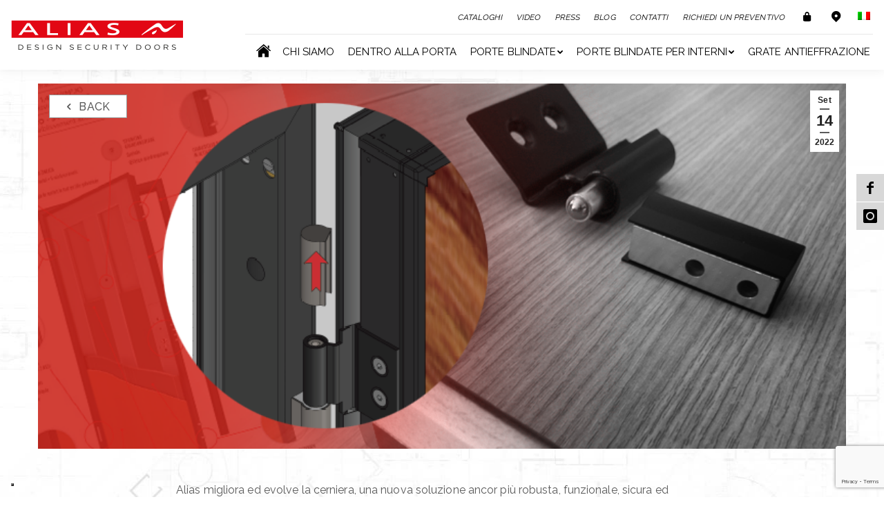

--- FILE ---
content_type: text/html; charset=UTF-8
request_url: https://www.aliasblindate.com/le-nuove-cerniere-alias-con-perno-maggiorato/
body_size: 18487
content:
<!DOCTYPE html>
<!--[if !(IE 6) | !(IE 7) | !(IE 8)  ]><!-->
<html lang="it-IT" class="no-js">
<!--<![endif]-->
<head>
	<meta charset="UTF-8" />
		<meta name="viewport" content="width=device-width, initial-scale=1, maximum-scale=1, user-scalable=0">
		<meta name="theme-color" content="#5b5b5b"/>	<link rel="profile" href="http://gmpg.org/xfn/11" />
	        <script type="text/javascript">
            if (/Android|webOS|iPhone|iPad|iPod|BlackBerry|IEMobile|Opera Mini/i.test(navigator.userAgent)) {
                var originalAddEventListener = EventTarget.prototype.addEventListener,
                    oldWidth = window.innerWidth;

                EventTarget.prototype.addEventListener = function (eventName, eventHandler, useCapture) {
                    if (eventName === "resize") {
                        originalAddEventListener.call(this, eventName, function (event) {
                            if (oldWidth === window.innerWidth) {
                                return;
                            }
                            else if (oldWidth !== window.innerWidth) {
                                oldWidth = window.innerWidth;
                            }
                            if (eventHandler.handleEvent) {
                                eventHandler.handleEvent.call(this, event);
                            }
                            else {
                                eventHandler.call(this, event);
                            };
                        }, useCapture);
                    }
                    else {
                        originalAddEventListener.call(this, eventName, eventHandler, useCapture);
                    };
                };
            };
        </script>
		<meta name='robots' content='index, follow, max-image-preview:large, max-snippet:-1, max-video-preview:-1' />
<link rel="alternate" hreflang="en" href="https://www.aliasblindate.com/en/the-new-alias-hinges-with-increased-pin/" />
<link rel="alternate" hreflang="it" href="https://www.aliasblindate.com/le-nuove-cerniere-alias-con-perno-maggiorato/" />
<link rel="alternate" hreflang="x-default" href="https://www.aliasblindate.com/le-nuove-cerniere-alias-con-perno-maggiorato/" />

<!-- Google Tag Manager for WordPress by gtm4wp.com -->
<script data-cfasync="false" data-pagespeed-no-defer>
	var gtm4wp_datalayer_name = "dataLayer";
	var dataLayer = dataLayer || [];
</script>
<!-- End Google Tag Manager for WordPress by gtm4wp.com -->
	<!-- This site is optimized with the Yoast SEO plugin v23.5 - https://yoast.com/wordpress/plugins/seo/ -->
	<title>Le nuove cerniere Alias con perno maggiorato | Alias Blindate</title>
	<link rel="canonical" href="https://www.aliasblindate.com/le-nuove-cerniere-alias-con-perno-maggiorato/" />
	<meta property="og:locale" content="it_IT" />
	<meta property="og:type" content="article" />
	<meta property="og:title" content="Le nuove cerniere Alias con perno maggiorato | Alias Blindate" />
	<meta property="og:description" content="Alias migliora ed evolve la cerniera, una nuova soluzione ancor più robusta, funzionale, sicura ed elegante. Guardare al futuro anticipando i tempi vuol dire mettersi in discussione, sempre. Tanto dal punto di vista della filosofia aziendale quanto per gli aspetti tecnici e produttivi. Percorrendo questo solco il reparto Ricerca &amp; Sviluppo di Alias ha lavorato&hellip;" />
	<meta property="og:url" content="https://www.aliasblindate.com/le-nuove-cerniere-alias-con-perno-maggiorato/" />
	<meta property="og:site_name" content="Alias Blindate" />
	<meta property="article:publisher" content="https://www.facebook.com/aliasporteblindate" />
	<meta property="article:published_time" content="2022-09-14T15:52:31+00:00" />
	<meta property="article:modified_time" content="2022-09-16T13:49:12+00:00" />
	<meta property="og:image" content="https://www.aliasblindate.com/wp-content/uploads/2022/09/cerniere_blindate_news_alias_2022.png" />
	<meta property="og:image:width" content="790" />
	<meta property="og:image:height" content="357" />
	<meta property="og:image:type" content="image/png" />
	<meta name="author" content="Enrico" />
	<meta name="twitter:card" content="summary_large_image" />
	<meta name="twitter:label1" content="Scritto da" />
	<meta name="twitter:data1" content="Enrico" />
	<meta name="twitter:label2" content="Tempo di lettura stimato" />
	<meta name="twitter:data2" content="1 minuto" />
	<script type="application/ld+json" class="yoast-schema-graph">{"@context":"https://schema.org","@graph":[{"@type":"Article","@id":"https://www.aliasblindate.com/le-nuove-cerniere-alias-con-perno-maggiorato/#article","isPartOf":{"@id":"https://www.aliasblindate.com/le-nuove-cerniere-alias-con-perno-maggiorato/"},"author":{"name":"Enrico","@id":"https://www.aliasblindate.com/#/schema/person/1a28a5c1e2e1a92a98e98eb2907af4c6"},"headline":"Le nuove cerniere Alias con perno maggiorato","datePublished":"2022-09-14T15:52:31+00:00","dateModified":"2022-09-16T13:49:12+00:00","mainEntityOfPage":{"@id":"https://www.aliasblindate.com/le-nuove-cerniere-alias-con-perno-maggiorato/"},"wordCount":141,"publisher":{"@id":"https://www.aliasblindate.com/#organization"},"image":{"@id":"https://www.aliasblindate.com/le-nuove-cerniere-alias-con-perno-maggiorato/#primaryimage"},"thumbnailUrl":"https://www.aliasblindate.com/wp-content/uploads/2022/09/cerniere_blindate_news_alias_2022.png","articleSection":["Non categorizzato","Blog","Alias20"],"inLanguage":"it-IT"},{"@type":"WebPage","@id":"https://www.aliasblindate.com/le-nuove-cerniere-alias-con-perno-maggiorato/","url":"https://www.aliasblindate.com/le-nuove-cerniere-alias-con-perno-maggiorato/","name":"Le nuove cerniere Alias con perno maggiorato | Alias Blindate","isPartOf":{"@id":"https://www.aliasblindate.com/#website"},"primaryImageOfPage":{"@id":"https://www.aliasblindate.com/le-nuove-cerniere-alias-con-perno-maggiorato/#primaryimage"},"image":{"@id":"https://www.aliasblindate.com/le-nuove-cerniere-alias-con-perno-maggiorato/#primaryimage"},"thumbnailUrl":"https://www.aliasblindate.com/wp-content/uploads/2022/09/cerniere_blindate_news_alias_2022.png","datePublished":"2022-09-14T15:52:31+00:00","dateModified":"2022-09-16T13:49:12+00:00","breadcrumb":{"@id":"https://www.aliasblindate.com/le-nuove-cerniere-alias-con-perno-maggiorato/#breadcrumb"},"inLanguage":"it-IT","potentialAction":[{"@type":"ReadAction","target":["https://www.aliasblindate.com/le-nuove-cerniere-alias-con-perno-maggiorato/"]}]},{"@type":"ImageObject","inLanguage":"it-IT","@id":"https://www.aliasblindate.com/le-nuove-cerniere-alias-con-perno-maggiorato/#primaryimage","url":"https://www.aliasblindate.com/wp-content/uploads/2022/09/cerniere_blindate_news_alias_2022.png","contentUrl":"https://www.aliasblindate.com/wp-content/uploads/2022/09/cerniere_blindate_news_alias_2022.png","width":790,"height":357},{"@type":"BreadcrumbList","@id":"https://www.aliasblindate.com/le-nuove-cerniere-alias-con-perno-maggiorato/#breadcrumb","itemListElement":[{"@type":"ListItem","position":1,"name":"Home","item":"https://www.aliasblindate.com/"},{"@type":"ListItem","position":2,"name":"Blog","item":"https://www.aliasblindate.com/blog/"},{"@type":"ListItem","position":3,"name":"Le nuove cerniere Alias con perno maggiorato"}]},{"@type":"WebSite","@id":"https://www.aliasblindate.com/#website","url":"https://www.aliasblindate.com/","name":"Alias Blindate","description":"","publisher":{"@id":"https://www.aliasblindate.com/#organization"},"potentialAction":[{"@type":"SearchAction","target":{"@type":"EntryPoint","urlTemplate":"https://www.aliasblindate.com/?s={search_term_string}"},"query-input":{"@type":"PropertyValueSpecification","valueRequired":true,"valueName":"search_term_string"}}],"inLanguage":"it-IT"},{"@type":"Organization","@id":"https://www.aliasblindate.com/#organization","name":"Alias Blindate","url":"https://www.aliasblindate.com/","logo":{"@type":"ImageObject","inLanguage":"it-IT","@id":"https://www.aliasblindate.com/#/schema/logo/image/","url":"https://www.aliasblindate.com/wp-content/uploads/2019/10/logo@2x.png","contentUrl":"https://www.aliasblindate.com/wp-content/uploads/2019/10/logo@2x.png","width":498,"height":88,"caption":"Alias Blindate"},"image":{"@id":"https://www.aliasblindate.com/#/schema/logo/image/"},"sameAs":["https://www.facebook.com/aliasporteblindate","https://www.instagram.com/alias_porte_blindate/"]},{"@type":"Person","@id":"https://www.aliasblindate.com/#/schema/person/1a28a5c1e2e1a92a98e98eb2907af4c6","name":"Enrico","image":{"@type":"ImageObject","inLanguage":"it-IT","@id":"https://www.aliasblindate.com/#/schema/person/image/","url":"https://secure.gravatar.com/avatar/43730b38ab6c1a07ce230a040b5bd9a6?s=96&d=mm&r=g","contentUrl":"https://secure.gravatar.com/avatar/43730b38ab6c1a07ce230a040b5bd9a6?s=96&d=mm&r=g","caption":"Enrico"},"url":"https://www.aliasblindate.com/author/enrico/"}]}</script>
	<!-- / Yoast SEO plugin. -->


<link rel='dns-prefetch' href='//fonts.googleapis.com' />
<script type="text/javascript">
/* <![CDATA[ */
window._wpemojiSettings = {"baseUrl":"https:\/\/s.w.org\/images\/core\/emoji\/14.0.0\/72x72\/","ext":".png","svgUrl":"https:\/\/s.w.org\/images\/core\/emoji\/14.0.0\/svg\/","svgExt":".svg","source":{"concatemoji":"https:\/\/www.aliasblindate.com\/wp-includes\/js\/wp-emoji-release.min.js?ver=6.4.7"}};
/*! This file is auto-generated */
!function(i,n){var o,s,e;function c(e){try{var t={supportTests:e,timestamp:(new Date).valueOf()};sessionStorage.setItem(o,JSON.stringify(t))}catch(e){}}function p(e,t,n){e.clearRect(0,0,e.canvas.width,e.canvas.height),e.fillText(t,0,0);var t=new Uint32Array(e.getImageData(0,0,e.canvas.width,e.canvas.height).data),r=(e.clearRect(0,0,e.canvas.width,e.canvas.height),e.fillText(n,0,0),new Uint32Array(e.getImageData(0,0,e.canvas.width,e.canvas.height).data));return t.every(function(e,t){return e===r[t]})}function u(e,t,n){switch(t){case"flag":return n(e,"\ud83c\udff3\ufe0f\u200d\u26a7\ufe0f","\ud83c\udff3\ufe0f\u200b\u26a7\ufe0f")?!1:!n(e,"\ud83c\uddfa\ud83c\uddf3","\ud83c\uddfa\u200b\ud83c\uddf3")&&!n(e,"\ud83c\udff4\udb40\udc67\udb40\udc62\udb40\udc65\udb40\udc6e\udb40\udc67\udb40\udc7f","\ud83c\udff4\u200b\udb40\udc67\u200b\udb40\udc62\u200b\udb40\udc65\u200b\udb40\udc6e\u200b\udb40\udc67\u200b\udb40\udc7f");case"emoji":return!n(e,"\ud83e\udef1\ud83c\udffb\u200d\ud83e\udef2\ud83c\udfff","\ud83e\udef1\ud83c\udffb\u200b\ud83e\udef2\ud83c\udfff")}return!1}function f(e,t,n){var r="undefined"!=typeof WorkerGlobalScope&&self instanceof WorkerGlobalScope?new OffscreenCanvas(300,150):i.createElement("canvas"),a=r.getContext("2d",{willReadFrequently:!0}),o=(a.textBaseline="top",a.font="600 32px Arial",{});return e.forEach(function(e){o[e]=t(a,e,n)}),o}function t(e){var t=i.createElement("script");t.src=e,t.defer=!0,i.head.appendChild(t)}"undefined"!=typeof Promise&&(o="wpEmojiSettingsSupports",s=["flag","emoji"],n.supports={everything:!0,everythingExceptFlag:!0},e=new Promise(function(e){i.addEventListener("DOMContentLoaded",e,{once:!0})}),new Promise(function(t){var n=function(){try{var e=JSON.parse(sessionStorage.getItem(o));if("object"==typeof e&&"number"==typeof e.timestamp&&(new Date).valueOf()<e.timestamp+604800&&"object"==typeof e.supportTests)return e.supportTests}catch(e){}return null}();if(!n){if("undefined"!=typeof Worker&&"undefined"!=typeof OffscreenCanvas&&"undefined"!=typeof URL&&URL.createObjectURL&&"undefined"!=typeof Blob)try{var e="postMessage("+f.toString()+"("+[JSON.stringify(s),u.toString(),p.toString()].join(",")+"));",r=new Blob([e],{type:"text/javascript"}),a=new Worker(URL.createObjectURL(r),{name:"wpTestEmojiSupports"});return void(a.onmessage=function(e){c(n=e.data),a.terminate(),t(n)})}catch(e){}c(n=f(s,u,p))}t(n)}).then(function(e){for(var t in e)n.supports[t]=e[t],n.supports.everything=n.supports.everything&&n.supports[t],"flag"!==t&&(n.supports.everythingExceptFlag=n.supports.everythingExceptFlag&&n.supports[t]);n.supports.everythingExceptFlag=n.supports.everythingExceptFlag&&!n.supports.flag,n.DOMReady=!1,n.readyCallback=function(){n.DOMReady=!0}}).then(function(){return e}).then(function(){var e;n.supports.everything||(n.readyCallback(),(e=n.source||{}).concatemoji?t(e.concatemoji):e.wpemoji&&e.twemoji&&(t(e.twemoji),t(e.wpemoji)))}))}((window,document),window._wpemojiSettings);
/* ]]> */
</script>

<style id='wp-emoji-styles-inline-css' type='text/css'>

	img.wp-smiley, img.emoji {
		display: inline !important;
		border: none !important;
		box-shadow: none !important;
		height: 1em !important;
		width: 1em !important;
		margin: 0 0.07em !important;
		vertical-align: -0.1em !important;
		background: none !important;
		padding: 0 !important;
	}
</style>
<link rel='stylesheet' id='wp-block-library-css' href='https://www.aliasblindate.com/wp-includes/css/dist/block-library/style.min.css?ver=6.4.7' type='text/css' media='all' />
<style id='wp-block-library-theme-inline-css' type='text/css'>
.wp-block-audio figcaption{color:#555;font-size:13px;text-align:center}.is-dark-theme .wp-block-audio figcaption{color:hsla(0,0%,100%,.65)}.wp-block-audio{margin:0 0 1em}.wp-block-code{border:1px solid #ccc;border-radius:4px;font-family:Menlo,Consolas,monaco,monospace;padding:.8em 1em}.wp-block-embed figcaption{color:#555;font-size:13px;text-align:center}.is-dark-theme .wp-block-embed figcaption{color:hsla(0,0%,100%,.65)}.wp-block-embed{margin:0 0 1em}.blocks-gallery-caption{color:#555;font-size:13px;text-align:center}.is-dark-theme .blocks-gallery-caption{color:hsla(0,0%,100%,.65)}.wp-block-image figcaption{color:#555;font-size:13px;text-align:center}.is-dark-theme .wp-block-image figcaption{color:hsla(0,0%,100%,.65)}.wp-block-image{margin:0 0 1em}.wp-block-pullquote{border-bottom:4px solid;border-top:4px solid;color:currentColor;margin-bottom:1.75em}.wp-block-pullquote cite,.wp-block-pullquote footer,.wp-block-pullquote__citation{color:currentColor;font-size:.8125em;font-style:normal;text-transform:uppercase}.wp-block-quote{border-left:.25em solid;margin:0 0 1.75em;padding-left:1em}.wp-block-quote cite,.wp-block-quote footer{color:currentColor;font-size:.8125em;font-style:normal;position:relative}.wp-block-quote.has-text-align-right{border-left:none;border-right:.25em solid;padding-left:0;padding-right:1em}.wp-block-quote.has-text-align-center{border:none;padding-left:0}.wp-block-quote.is-large,.wp-block-quote.is-style-large,.wp-block-quote.is-style-plain{border:none}.wp-block-search .wp-block-search__label{font-weight:700}.wp-block-search__button{border:1px solid #ccc;padding:.375em .625em}:where(.wp-block-group.has-background){padding:1.25em 2.375em}.wp-block-separator.has-css-opacity{opacity:.4}.wp-block-separator{border:none;border-bottom:2px solid;margin-left:auto;margin-right:auto}.wp-block-separator.has-alpha-channel-opacity{opacity:1}.wp-block-separator:not(.is-style-wide):not(.is-style-dots){width:100px}.wp-block-separator.has-background:not(.is-style-dots){border-bottom:none;height:1px}.wp-block-separator.has-background:not(.is-style-wide):not(.is-style-dots){height:2px}.wp-block-table{margin:0 0 1em}.wp-block-table td,.wp-block-table th{word-break:normal}.wp-block-table figcaption{color:#555;font-size:13px;text-align:center}.is-dark-theme .wp-block-table figcaption{color:hsla(0,0%,100%,.65)}.wp-block-video figcaption{color:#555;font-size:13px;text-align:center}.is-dark-theme .wp-block-video figcaption{color:hsla(0,0%,100%,.65)}.wp-block-video{margin:0 0 1em}.wp-block-template-part.has-background{margin-bottom:0;margin-top:0;padding:1.25em 2.375em}
</style>
<style id='classic-theme-styles-inline-css' type='text/css'>
/*! This file is auto-generated */
.wp-block-button__link{color:#fff;background-color:#32373c;border-radius:9999px;box-shadow:none;text-decoration:none;padding:calc(.667em + 2px) calc(1.333em + 2px);font-size:1.125em}.wp-block-file__button{background:#32373c;color:#fff;text-decoration:none}
</style>
<style id='global-styles-inline-css' type='text/css'>
body{--wp--preset--color--black: #000000;--wp--preset--color--cyan-bluish-gray: #abb8c3;--wp--preset--color--white: #FFF;--wp--preset--color--pale-pink: #f78da7;--wp--preset--color--vivid-red: #cf2e2e;--wp--preset--color--luminous-vivid-orange: #ff6900;--wp--preset--color--luminous-vivid-amber: #fcb900;--wp--preset--color--light-green-cyan: #7bdcb5;--wp--preset--color--vivid-green-cyan: #00d084;--wp--preset--color--pale-cyan-blue: #8ed1fc;--wp--preset--color--vivid-cyan-blue: #0693e3;--wp--preset--color--vivid-purple: #9b51e0;--wp--preset--color--accent: #5b5b5b;--wp--preset--color--dark-gray: #111;--wp--preset--color--light-gray: #767676;--wp--preset--gradient--vivid-cyan-blue-to-vivid-purple: linear-gradient(135deg,rgba(6,147,227,1) 0%,rgb(155,81,224) 100%);--wp--preset--gradient--light-green-cyan-to-vivid-green-cyan: linear-gradient(135deg,rgb(122,220,180) 0%,rgb(0,208,130) 100%);--wp--preset--gradient--luminous-vivid-amber-to-luminous-vivid-orange: linear-gradient(135deg,rgba(252,185,0,1) 0%,rgba(255,105,0,1) 100%);--wp--preset--gradient--luminous-vivid-orange-to-vivid-red: linear-gradient(135deg,rgba(255,105,0,1) 0%,rgb(207,46,46) 100%);--wp--preset--gradient--very-light-gray-to-cyan-bluish-gray: linear-gradient(135deg,rgb(238,238,238) 0%,rgb(169,184,195) 100%);--wp--preset--gradient--cool-to-warm-spectrum: linear-gradient(135deg,rgb(74,234,220) 0%,rgb(151,120,209) 20%,rgb(207,42,186) 40%,rgb(238,44,130) 60%,rgb(251,105,98) 80%,rgb(254,248,76) 100%);--wp--preset--gradient--blush-light-purple: linear-gradient(135deg,rgb(255,206,236) 0%,rgb(152,150,240) 100%);--wp--preset--gradient--blush-bordeaux: linear-gradient(135deg,rgb(254,205,165) 0%,rgb(254,45,45) 50%,rgb(107,0,62) 100%);--wp--preset--gradient--luminous-dusk: linear-gradient(135deg,rgb(255,203,112) 0%,rgb(199,81,192) 50%,rgb(65,88,208) 100%);--wp--preset--gradient--pale-ocean: linear-gradient(135deg,rgb(255,245,203) 0%,rgb(182,227,212) 50%,rgb(51,167,181) 100%);--wp--preset--gradient--electric-grass: linear-gradient(135deg,rgb(202,248,128) 0%,rgb(113,206,126) 100%);--wp--preset--gradient--midnight: linear-gradient(135deg,rgb(2,3,129) 0%,rgb(40,116,252) 100%);--wp--preset--font-size--small: 13px;--wp--preset--font-size--medium: 20px;--wp--preset--font-size--large: 36px;--wp--preset--font-size--x-large: 42px;--wp--preset--spacing--20: 0.44rem;--wp--preset--spacing--30: 0.67rem;--wp--preset--spacing--40: 1rem;--wp--preset--spacing--50: 1.5rem;--wp--preset--spacing--60: 2.25rem;--wp--preset--spacing--70: 3.38rem;--wp--preset--spacing--80: 5.06rem;--wp--preset--shadow--natural: 6px 6px 9px rgba(0, 0, 0, 0.2);--wp--preset--shadow--deep: 12px 12px 50px rgba(0, 0, 0, 0.4);--wp--preset--shadow--sharp: 6px 6px 0px rgba(0, 0, 0, 0.2);--wp--preset--shadow--outlined: 6px 6px 0px -3px rgba(255, 255, 255, 1), 6px 6px rgba(0, 0, 0, 1);--wp--preset--shadow--crisp: 6px 6px 0px rgba(0, 0, 0, 1);}:where(.is-layout-flex){gap: 0.5em;}:where(.is-layout-grid){gap: 0.5em;}body .is-layout-flow > .alignleft{float: left;margin-inline-start: 0;margin-inline-end: 2em;}body .is-layout-flow > .alignright{float: right;margin-inline-start: 2em;margin-inline-end: 0;}body .is-layout-flow > .aligncenter{margin-left: auto !important;margin-right: auto !important;}body .is-layout-constrained > .alignleft{float: left;margin-inline-start: 0;margin-inline-end: 2em;}body .is-layout-constrained > .alignright{float: right;margin-inline-start: 2em;margin-inline-end: 0;}body .is-layout-constrained > .aligncenter{margin-left: auto !important;margin-right: auto !important;}body .is-layout-constrained > :where(:not(.alignleft):not(.alignright):not(.alignfull)){max-width: var(--wp--style--global--content-size);margin-left: auto !important;margin-right: auto !important;}body .is-layout-constrained > .alignwide{max-width: var(--wp--style--global--wide-size);}body .is-layout-flex{display: flex;}body .is-layout-flex{flex-wrap: wrap;align-items: center;}body .is-layout-flex > *{margin: 0;}body .is-layout-grid{display: grid;}body .is-layout-grid > *{margin: 0;}:where(.wp-block-columns.is-layout-flex){gap: 2em;}:where(.wp-block-columns.is-layout-grid){gap: 2em;}:where(.wp-block-post-template.is-layout-flex){gap: 1.25em;}:where(.wp-block-post-template.is-layout-grid){gap: 1.25em;}.has-black-color{color: var(--wp--preset--color--black) !important;}.has-cyan-bluish-gray-color{color: var(--wp--preset--color--cyan-bluish-gray) !important;}.has-white-color{color: var(--wp--preset--color--white) !important;}.has-pale-pink-color{color: var(--wp--preset--color--pale-pink) !important;}.has-vivid-red-color{color: var(--wp--preset--color--vivid-red) !important;}.has-luminous-vivid-orange-color{color: var(--wp--preset--color--luminous-vivid-orange) !important;}.has-luminous-vivid-amber-color{color: var(--wp--preset--color--luminous-vivid-amber) !important;}.has-light-green-cyan-color{color: var(--wp--preset--color--light-green-cyan) !important;}.has-vivid-green-cyan-color{color: var(--wp--preset--color--vivid-green-cyan) !important;}.has-pale-cyan-blue-color{color: var(--wp--preset--color--pale-cyan-blue) !important;}.has-vivid-cyan-blue-color{color: var(--wp--preset--color--vivid-cyan-blue) !important;}.has-vivid-purple-color{color: var(--wp--preset--color--vivid-purple) !important;}.has-black-background-color{background-color: var(--wp--preset--color--black) !important;}.has-cyan-bluish-gray-background-color{background-color: var(--wp--preset--color--cyan-bluish-gray) !important;}.has-white-background-color{background-color: var(--wp--preset--color--white) !important;}.has-pale-pink-background-color{background-color: var(--wp--preset--color--pale-pink) !important;}.has-vivid-red-background-color{background-color: var(--wp--preset--color--vivid-red) !important;}.has-luminous-vivid-orange-background-color{background-color: var(--wp--preset--color--luminous-vivid-orange) !important;}.has-luminous-vivid-amber-background-color{background-color: var(--wp--preset--color--luminous-vivid-amber) !important;}.has-light-green-cyan-background-color{background-color: var(--wp--preset--color--light-green-cyan) !important;}.has-vivid-green-cyan-background-color{background-color: var(--wp--preset--color--vivid-green-cyan) !important;}.has-pale-cyan-blue-background-color{background-color: var(--wp--preset--color--pale-cyan-blue) !important;}.has-vivid-cyan-blue-background-color{background-color: var(--wp--preset--color--vivid-cyan-blue) !important;}.has-vivid-purple-background-color{background-color: var(--wp--preset--color--vivid-purple) !important;}.has-black-border-color{border-color: var(--wp--preset--color--black) !important;}.has-cyan-bluish-gray-border-color{border-color: var(--wp--preset--color--cyan-bluish-gray) !important;}.has-white-border-color{border-color: var(--wp--preset--color--white) !important;}.has-pale-pink-border-color{border-color: var(--wp--preset--color--pale-pink) !important;}.has-vivid-red-border-color{border-color: var(--wp--preset--color--vivid-red) !important;}.has-luminous-vivid-orange-border-color{border-color: var(--wp--preset--color--luminous-vivid-orange) !important;}.has-luminous-vivid-amber-border-color{border-color: var(--wp--preset--color--luminous-vivid-amber) !important;}.has-light-green-cyan-border-color{border-color: var(--wp--preset--color--light-green-cyan) !important;}.has-vivid-green-cyan-border-color{border-color: var(--wp--preset--color--vivid-green-cyan) !important;}.has-pale-cyan-blue-border-color{border-color: var(--wp--preset--color--pale-cyan-blue) !important;}.has-vivid-cyan-blue-border-color{border-color: var(--wp--preset--color--vivid-cyan-blue) !important;}.has-vivid-purple-border-color{border-color: var(--wp--preset--color--vivid-purple) !important;}.has-vivid-cyan-blue-to-vivid-purple-gradient-background{background: var(--wp--preset--gradient--vivid-cyan-blue-to-vivid-purple) !important;}.has-light-green-cyan-to-vivid-green-cyan-gradient-background{background: var(--wp--preset--gradient--light-green-cyan-to-vivid-green-cyan) !important;}.has-luminous-vivid-amber-to-luminous-vivid-orange-gradient-background{background: var(--wp--preset--gradient--luminous-vivid-amber-to-luminous-vivid-orange) !important;}.has-luminous-vivid-orange-to-vivid-red-gradient-background{background: var(--wp--preset--gradient--luminous-vivid-orange-to-vivid-red) !important;}.has-very-light-gray-to-cyan-bluish-gray-gradient-background{background: var(--wp--preset--gradient--very-light-gray-to-cyan-bluish-gray) !important;}.has-cool-to-warm-spectrum-gradient-background{background: var(--wp--preset--gradient--cool-to-warm-spectrum) !important;}.has-blush-light-purple-gradient-background{background: var(--wp--preset--gradient--blush-light-purple) !important;}.has-blush-bordeaux-gradient-background{background: var(--wp--preset--gradient--blush-bordeaux) !important;}.has-luminous-dusk-gradient-background{background: var(--wp--preset--gradient--luminous-dusk) !important;}.has-pale-ocean-gradient-background{background: var(--wp--preset--gradient--pale-ocean) !important;}.has-electric-grass-gradient-background{background: var(--wp--preset--gradient--electric-grass) !important;}.has-midnight-gradient-background{background: var(--wp--preset--gradient--midnight) !important;}.has-small-font-size{font-size: var(--wp--preset--font-size--small) !important;}.has-medium-font-size{font-size: var(--wp--preset--font-size--medium) !important;}.has-large-font-size{font-size: var(--wp--preset--font-size--large) !important;}.has-x-large-font-size{font-size: var(--wp--preset--font-size--x-large) !important;}
.wp-block-navigation a:where(:not(.wp-element-button)){color: inherit;}
:where(.wp-block-post-template.is-layout-flex){gap: 1.25em;}:where(.wp-block-post-template.is-layout-grid){gap: 1.25em;}
:where(.wp-block-columns.is-layout-flex){gap: 2em;}:where(.wp-block-columns.is-layout-grid){gap: 2em;}
.wp-block-pullquote{font-size: 1.5em;line-height: 1.6;}
</style>
<link rel='stylesheet' id='contact-form-7-css' href='https://www.aliasblindate.com/wp-content/plugins/contact-form-7/includes/css/styles.css?ver=5.9.8' type='text/css' media='all' />
<link rel='stylesheet' id='nbcpf-intlTelInput-style-css' href='https://www.aliasblindate.com/wp-content/plugins/country-phone-field-contact-form-7/assets/css/intlTelInput.min.css?ver=6.4.7' type='text/css' media='all' />
<link rel='stylesheet' id='nbcpf-countryFlag-style-css' href='https://www.aliasblindate.com/wp-content/plugins/country-phone-field-contact-form-7/assets/css/countrySelect.min.css?ver=6.4.7' type='text/css' media='all' />
<link rel='stylesheet' id='ktk-wb-style-css' href='https://www.aliasblindate.com/wp-content/plugins/ktk-whistleblower/assets/css/ktk-wb-style.css?ver=1.0.1' type='text/css' media='all' />
<link rel='stylesheet' id='wpml-menu-item-0-css' href='https://www.aliasblindate.com/wp-content/plugins/sitepress-multilingual-cms/templates/language-switchers/menu-item/style.min.css?ver=1' type='text/css' media='all' />
<link rel='stylesheet' id='grw-public-main-css-css' href='https://www.aliasblindate.com/wp-content/plugins/widget-google-reviews/assets/css/public-main.css?ver=3.1' type='text/css' media='all' />
<link rel='stylesheet' id='stack-menu-css-css' href='https://www.aliasblindate.com/wp-content/themes/dt-the7-child/assets/css/jquery-stack-menu.css?ver=6.4.7' type='text/css' media='all' />
<link rel='stylesheet' id='gutenberg-css-css' href='https://www.aliasblindate.com/wp-content/themes/dt-the7-child/gutenberg/gutenberg.css?ver=1.0.0' type='text/css' media='all' />
<link rel='stylesheet' id='dt-web-fonts-css' href='//fonts.googleapis.com/css?family=Roboto%3A400%2C500%2C600%2C700%7CRaleway%3A400%2C400italic%2C500%2C600%2C700%7CRoboto+Condensed%3A400%2C600%2C700&#038;ver=7.7.7' type='text/css' media='all' />
<link rel='stylesheet' id='dt-main-css' href='https://www.aliasblindate.com/wp-content/themes/dt-the7/css/main.min.css?ver=7.7.7' type='text/css' media='all' />
<link rel='stylesheet' id='the7-awesome-fonts-css' href='https://www.aliasblindate.com/wp-content/themes/dt-the7/fonts/FontAwesome/css/all.min.css?ver=7.7.7' type='text/css' media='all' />
<link rel='stylesheet' id='dt-fontello-css' href='https://www.aliasblindate.com/wp-content/themes/dt-the7/fonts/fontello/css/fontello.min.css?ver=7.7.7' type='text/css' media='all' />
<link rel='stylesheet' id='dt-custom-css' href='https://www.aliasblindate.com/wp-content/uploads/the7-css/custom.css?ver=f98b48ef2044' type='text/css' media='all' />
<link rel='stylesheet' id='dt-media-css' href='https://www.aliasblindate.com/wp-content/uploads/the7-css/media.css?ver=f98b48ef2044' type='text/css' media='all' />
<link rel='stylesheet' id='the7-mega-menu-css' href='https://www.aliasblindate.com/wp-content/uploads/the7-css/mega-menu.css?ver=f98b48ef2044' type='text/css' media='all' />
<link rel='stylesheet' id='style-css' href='https://www.aliasblindate.com/wp-content/themes/dt-the7-child/style.css?ver=7.7.7' type='text/css' media='all' />
<script type="text/javascript" src="https://www.aliasblindate.com/wp-includes/js/jquery/jquery.min.js?ver=3.7.1" id="jquery-core-js"></script>
<script type="text/javascript" src="https://www.aliasblindate.com/wp-includes/js/jquery/jquery-migrate.min.js?ver=3.4.1" id="jquery-migrate-js"></script>
<script type="text/javascript" id="wpml-cookie-js-extra">
/* <![CDATA[ */
var wpml_cookies = {"wp-wpml_current_language":{"value":"it","expires":1,"path":"\/"}};
var wpml_cookies = {"wp-wpml_current_language":{"value":"it","expires":1,"path":"\/"}};
/* ]]> */
</script>
<script type="text/javascript" src="https://www.aliasblindate.com/wp-content/plugins/sitepress-multilingual-cms/res/js/cookies/language-cookie.js?ver=486900" id="wpml-cookie-js" defer="defer" data-wp-strategy="defer"></script>
<script type="text/javascript" defer="defer" src="https://www.aliasblindate.com/wp-content/plugins/widget-google-reviews/assets/js/public-main.js?ver=3.1" id="grw-public-main-js-js"></script>
<script type="text/javascript" id="dt-above-fold-js-extra">
/* <![CDATA[ */
var dtLocal = {"themeUrl":"https:\/\/www.aliasblindate.com\/wp-content\/themes\/dt-the7","passText":"Per visualizzare questo post protetto, inserire la password qui sotto:","moreButtonText":{"loading":"Caricamento...","loadMore":"Carica ancora"},"postID":"9771","ajaxurl":"https:\/\/www.aliasblindate.com\/wp-admin\/admin-ajax.php","REST":{"baseUrl":"https:\/\/www.aliasblindate.com\/wp-json\/the7\/v1","endpoints":{"sendMail":"\/send-mail"}},"contactMessages":{"required":"One or more fields have an error. Please check and try again.","terms":"Please accept the privacy policy.","fillTheCaptchaError":"Please, fill the captcha."},"captchaSiteKey":"","ajaxNonce":"f5240bcdb4","pageData":"","themeSettings":{"smoothScroll":"off","lazyLoading":false,"accentColor":{"mode":"solid","color":"#5b5b5b"},"desktopHeader":{"height":100},"floatingHeader":{"showAfter":140,"showMenu":true,"height":80,"logo":{"showLogo":true,"html":"<img class=\" preload-me\" src=\"https:\/\/www.aliasblindate.com\/wp-content\/uploads\/2019\/10\/logo.png\" srcset=\"https:\/\/www.aliasblindate.com\/wp-content\/uploads\/2019\/10\/logo.png 249w, https:\/\/www.aliasblindate.com\/wp-content\/uploads\/2019\/10\/logo@2x.png 498w\" width=\"249\" height=\"44\"   sizes=\"249px\" alt=\"Alias Blindate\" \/>","url":"https:\/\/www.aliasblindate.com\/"}},"topLine":{"floatingTopLine":{"logo":{"showLogo":false,"html":""}}},"mobileHeader":{"firstSwitchPoint":1220,"secondSwitchPoint":778,"firstSwitchPointHeight":80,"secondSwitchPointHeight":60},"stickyMobileHeaderFirstSwitch":{"logo":{"html":"<img class=\" preload-me\" src=\"https:\/\/www.aliasblindate.com\/wp-content\/uploads\/2019\/10\/logo.png\" srcset=\"https:\/\/www.aliasblindate.com\/wp-content\/uploads\/2019\/10\/logo.png 249w, https:\/\/www.aliasblindate.com\/wp-content\/uploads\/2019\/10\/logo@2x.png 498w\" width=\"249\" height=\"44\"   sizes=\"249px\" alt=\"Alias Blindate\" \/>"}},"stickyMobileHeaderSecondSwitch":{"logo":{"html":"<img class=\" preload-me\" src=\"https:\/\/www.aliasblindate.com\/wp-content\/uploads\/2019\/10\/logo.png\" srcset=\"https:\/\/www.aliasblindate.com\/wp-content\/uploads\/2019\/10\/logo.png 249w, https:\/\/www.aliasblindate.com\/wp-content\/uploads\/2019\/10\/logo@2x.png 498w\" width=\"249\" height=\"44\"   sizes=\"249px\" alt=\"Alias Blindate\" \/>"}},"content":{"textColor":"#5b5b5b","headerColor":"#5b5b5b"},"sidebar":{"switchPoint":990},"boxedWidth":"1340px","stripes":{"stripe1":{"textColor":"#787d85","headerColor":"#3b3f4a"},"stripe2":{"textColor":"#8b9199","headerColor":"#ffffff"},"stripe3":{"textColor":"#ffffff","headerColor":"#ffffff"}}}};
var dtShare = {"shareButtonText":{"facebook":"Share on Facebook","twitter":"Tweet","pinterest":"Pin it","linkedin":"Share on Linkedin","whatsapp":"Share on Whatsapp"},"overlayOpacity":"85"};
/* ]]> */
</script>
<script type="text/javascript" src="https://www.aliasblindate.com/wp-content/themes/dt-the7/js/above-the-fold.min.js?ver=7.7.7" id="dt-above-fold-js"></script>
<link rel="https://api.w.org/" href="https://www.aliasblindate.com/wp-json/" /><link rel="alternate" type="application/json" href="https://www.aliasblindate.com/wp-json/wp/v2/posts/9771" /><link rel='shortlink' href='https://www.aliasblindate.com/?p=9771' />
<link rel="alternate" type="application/json+oembed" href="https://www.aliasblindate.com/wp-json/oembed/1.0/embed?url=https%3A%2F%2Fwww.aliasblindate.com%2Fle-nuove-cerniere-alias-con-perno-maggiorato%2F" />
<link rel="alternate" type="text/xml+oembed" href="https://www.aliasblindate.com/wp-json/oembed/1.0/embed?url=https%3A%2F%2Fwww.aliasblindate.com%2Fle-nuove-cerniere-alias-con-perno-maggiorato%2F&#038;format=xml" />
<meta name="generator" content="WPML ver:4.8.6 stt:1,4,27;" />

<!-- Google Tag Manager for WordPress by gtm4wp.com -->
<!-- GTM Container placement set to footer -->
<script data-cfasync="false" data-pagespeed-no-defer type="text/javascript">
	var dataLayer_content = {"pagePostType":"post","pagePostType2":"single-post","pageCategory":["non-categorizzato","blog","alias20"],"pagePostAuthor":"Enrico"};
	dataLayer.push( dataLayer_content );
</script>
<script data-cfasync="false" data-pagespeed-no-defer type="text/javascript">
(function(w,d,s,l,i){w[l]=w[l]||[];w[l].push({'gtm.start':
new Date().getTime(),event:'gtm.js'});var f=d.getElementsByTagName(s)[0],
j=d.createElement(s),dl=l!='dataLayer'?'&l='+l:'';j.async=true;j.src=
'//www.googletagmanager.com/gtm.js?id='+i+dl;f.parentNode.insertBefore(j,f);
})(window,document,'script','dataLayer','GTM-NZ9FTRF');
</script>
<!-- End Google Tag Manager for WordPress by gtm4wp.com --><link rel="icon" href="https://www.aliasblindate.com/wp-content/uploads/2020/12/FAVICON-ALIAS-1.jpg" type="image/jpeg" sizes="32x32"/>		<style type="text/css" id="wp-custom-css">
			.btn-preventivo a:hover {
color: red !important;
background-color: white !important;
transition: 0.35s;
}

@media screen and (min-width: 1024px) {
    .scw-block-heading-center {
        padding: 4rem 0rem 0rem 0rem;
    }
}

		</style>
		<style id='the7-custom-inline-css' type='text/css'>
.wpcf7-select {
    height: 38px !important;
}
</style>
</head>
<body class="post-template-default single single-post postid-9771 single-format-standard wp-embed-responsive no-comments dt-responsive-on srcset-enabled btn-flat accent-btn-color btn-bg-off custom-btn-hover-color phantom-fade phantom-shadow-decoration phantom-main-logo-on floating-mobile-menu-icon top-header first-switch-logo-left first-switch-menu-right second-switch-logo-left second-switch-menu-right right-mobile-menu layzr-loading-on popup-message-style dt-fa-compatibility the7-ver-7.7.7">
<!-- The7 7.7.7 -->


<div id="page" >
	<a class="skip-link screen-reader-text" href="#content">Skip to content</a>

<div class="masthead inline-header right widgets full-width shadow-decoration small-mobile-menu-icon dt-parent-menu-clickable"  role="banner">

	<div class="top-bar line-content top-bar-empty top-bar-line-hide">
	<div class="top-bar-bg" ></div>
	<div class="mini-widgets left-widgets"></div><div class="mini-widgets right-widgets"></div></div>

	<header class="header-bar">

		<div class="header-left">
			<div class="branding">
	<div id="site-title" class="assistive-text">Alias Blindate</div>
	<div id="site-description" class="assistive-text"></div>
	<a class="same-logo" href="https://www.aliasblindate.com/"><img class=" preload-me" src="https://www.aliasblindate.com/wp-content/uploads/2019/10/logo.png" srcset="https://www.aliasblindate.com/wp-content/uploads/2019/10/logo.png 249w, https://www.aliasblindate.com/wp-content/uploads/2019/10/logo@2x.png 498w" width="249" height="44"   sizes="249px" alt="Alias Blindate" /></a></div>
		</div>

		<div class="header-right">
			<div class="mini-widgets"><div class="mini-nav show-on-desktop hide-on-first-switch hide-on-second-switch list-type-menu list-type-menu-first-switch list-type-menu-second-switch"><ul id="top-menu"><li class="menu-item menu-item-type-post_type menu-item-object-page menu-item-2403 first"><a href='https://www.aliasblindate.com/cataloghi/' data-level='1'><span class="menu-item-text"><span class="menu-text">Cataloghi</span></span></a></li> <li class="menu-item menu-item-type-post_type menu-item-object-page menu-item-2404"><a href='https://www.aliasblindate.com/video/' data-level='1'><span class="menu-item-text"><span class="menu-text">Video</span></span></a></li> <li class="menu-item menu-item-type-post_type menu-item-object-page menu-item-2405"><a href='https://www.aliasblindate.com/press/' data-level='1'><span class="menu-item-text"><span class="menu-text">Press</span></span></a></li> <li class="menu-item menu-item-type-post_type menu-item-object-page current_page_parent menu-item-2406"><a href='https://www.aliasblindate.com/blog/' data-level='1'><span class="menu-item-text"><span class="menu-text">Blog</span></span></a></li> <li class="menu-item menu-item-type-post_type menu-item-object-page menu-item-2407"><a href='https://www.aliasblindate.com/contatti/' data-level='1'><span class="menu-item-text"><span class="menu-text">Contatti</span></span></a></li> <li class="menu-item menu-item-type-post_type menu-item-object-page menu-item-2425"><a href='https://www.aliasblindate.com/richiedi-un-preventivo/' data-level='1'><span class="menu-item-text"><span class="menu-text">Richiedi un preventivo</span></span></a></li> <li class="menu-item menu-item-type-custom menu-item-object-custom menu-item-9252"><a href='https://areariservata.aliasblindate.com/' target='_blank' data-level='1'><span class="menu-item-text"><span class="menu-text"><i class="fa icon-lock"></i></span></span></a></li> <li class="menu-item menu-item-type-post_type menu-item-object-page menu-item-2426"><a href='https://www.aliasblindate.com/store-locator/' data-level='1'><span class="menu-item-text"><span class="menu-text"><i class="fa icon-location-1"></i></span></span></a></li> <li class="menu-item wpml-ls-slot-61 wpml-ls-item wpml-ls-item-it wpml-ls-current-language wpml-ls-menu-item wpml-ls-last-item menu-item-type-wpml_ls_menu_item menu-item-object-wpml_ls_menu_item menu-item-has-children menu-item-wpml-ls-61-it has-children"><a href='https://www.aliasblindate.com/le-nuove-cerniere-alias-con-perno-maggiorato/' data-level='1' role='menuitem'><span class="menu-item-text"><span class="menu-text"><img
            class="wpml-ls-flag"
            src="https://www.aliasblindate.com/wp-content/plugins/sitepress-multilingual-cms/res/flags/it.png"
            alt="IT"
            width=18
            height=12
    /></span></span></a><ul class="mini-sub-nav"><li class="menu-item wpml-ls-slot-61 wpml-ls-item wpml-ls-item-en wpml-ls-menu-item wpml-ls-first-item menu-item-type-wpml_ls_menu_item menu-item-object-wpml_ls_menu_item menu-item-wpml-ls-61-en first"><a href='https://www.aliasblindate.com/en/the-new-alias-hinges-with-increased-pin/' title='Passa a EN' data-level='2' aria-label='Passa a EN' role='menuitem'><span class="menu-item-text"><span class="menu-text"><img
            class="wpml-ls-flag"
            src="https://www.aliasblindate.com/wp-content/plugins/sitepress-multilingual-cms/res/flags/en.png"
            alt="EN"
            width=18
            height=12
    /></span></span></a></li> </ul></li> </ul><div class="menu-select"><span class="customSelect1"><span class="customSelectInner">secondary</span></span></div></div></div>
			<ul id="primary-menu" class="main-nav level-arrows-on outside-item-remove-margin" role="navigation"><li class="home-link menu-item menu-item-type-post_type menu-item-object-page menu-item-home menu-item-316 first"><a href='https://www.aliasblindate.com/' data-level='1'><span class="menu-item-text"><span class="menu-text">Home</span></span></a></li> <li class="menu-item menu-item-type-post_type menu-item-object-page menu-item-1908"><a href='https://www.aliasblindate.com/chi-siamo/' data-level='1'><span class="menu-item-text"><span class="menu-text">Chi Siamo</span></span></a></li> <li class="menu-item menu-item-type-post_type menu-item-object-page menu-item-55"><a href='https://www.aliasblindate.com/dentro-alla-porta/' data-level='1'><span class="menu-item-text"><span class="menu-text">Dentro alla porta</span></span></a></li> <li class="menu-item menu-item-type-post_type menu-item-object-page menu-item-has-children menu-item-1918 has-children"><a href='https://www.aliasblindate.com/porte-blindate/' data-level='1'><span class="menu-item-text"><span class="menu-text">Porte Blindate</span></span></a><ul class="sub-nav hover-style-bg level-arrows-on"><li class="menu-item menu-item-type-post_type menu-item-object-page menu-item-6738 first"><a href='https://www.aliasblindate.com/porte-blindate/scopri-la-porta-che-fa-per-te/' data-level='2'><span class="menu-item-text"><span class="menu-text">Scopri la porta che fa per te</span></span></a></li> <li class="menu-item menu-item-type-post_type menu-item-object-page menu-item-3790"><a href='https://www.aliasblindate.com/porte-blindate/pannelli-di-rivestimento/' data-level='2'><span class="menu-item-text"><span class="menu-text">Pannelli di rivestimento</span></span></a></li> <li class="menu-item menu-item-type-post_type menu-item-object-page menu-item-5975"><a href='https://www.aliasblindate.com/porte-blindate/componenti-e-accessori/' data-level='2'><span class="menu-item-text"><span class="menu-text">Componenti e accessori</span></span></a></li> </ul></li> <li class="menu-item menu-item-type-post_type menu-item-object-page menu-item-has-children menu-item-1914 has-children"><a href='https://www.aliasblindate.com/porte-blindate-per-interni/' data-level='1'><span class="menu-item-text"><span class="menu-text">Porte blindate per interni</span></span></a><ul class="sub-nav hover-style-bg level-arrows-on"><li class="menu-item menu-item-type-post_type menu-item-object-page menu-item-1948 first"><a href='https://www.aliasblindate.com/porte-blindate-per-interni/dream-per-ambienti-privati/' data-level='2'><span class="menu-item-text"><span class="menu-text">DREAM per ambienti privati</span></span></a></li> <li class="menu-item menu-item-type-post_type menu-item-object-page menu-item-1947"><a href='https://www.aliasblindate.com/porte-blindate-per-interni/dream-ei2-30-hotel/' data-level='2'><span class="menu-item-text"><span class="menu-text">DREAM EI2-30 Hotel</span></span></a></li> <li class="menu-item menu-item-type-post_type menu-item-object-page menu-item-1946"><a href='https://www.aliasblindate.com/porte-blindate-per-interni/dream-raso-muro/' data-level='2'><span class="menu-item-text"><span class="menu-text">DREAM Versione Raso Muro</span></span></a></li> <li class="menu-item menu-item-type-post_type menu-item-object-page menu-item-1945"><a href='https://www.aliasblindate.com/porte-blindate-per-interni/dettagli-tecnici-finiture-maniglie-opzionali/' data-level='2'><span class="menu-item-text"><span class="menu-text">Dettagli Tecnici, Finiture e Maniglie Opzionali</span></span></a></li> </ul></li> <li class="menu-item menu-item-type-post_type menu-item-object-page menu-item-6374"><a href='https://www.aliasblindate.com/grate-antieffrazione/' data-level='1'><span class="menu-item-text"><span class="menu-text">Grate Antieffrazione</span></span></a></li> </ul>		</div>

	</header>

</div>
<div class='dt-close-mobile-menu-icon'><span></span></div>
<div class='dt-mobile-header'>
	<ul id="mobile-menu" class="mobile-main-nav" role="navigation">
		<li class="home-link menu-item menu-item-type-post_type menu-item-object-page menu-item-home menu-item-343 first"><a href='https://www.aliasblindate.com/' data-level='1'><span class="menu-item-text"><span class="menu-text">Home</span></span></a></li> <li class="menu-item menu-item-type-post_type menu-item-object-page menu-item-134"><a href='https://www.aliasblindate.com/chi-siamo/' data-level='1'><span class="menu-item-text"><span class="menu-text">Chi Siamo</span></span></a></li> <li class="menu-item menu-item-type-custom menu-item-object-custom menu-item-has-children menu-item-2017 has-children"><a href='#' data-level='1'><span class="menu-item-text"><span class="menu-text">Porte Blindate</span></span></a><ul class="sub-nav hover-style-bg level-arrows-on"><li class="menu-item menu-item-type-post_type menu-item-object-page menu-item-2007 first"><a href='https://www.aliasblindate.com/porte-blindate/' data-level='2'><span class="menu-item-text"><span class="menu-text">Porte Blindate</span></span></a></li> <li class="menu-item menu-item-type-post_type menu-item-object-page menu-item-6748"><a href='https://www.aliasblindate.com/porte-blindate/scopri-la-porta-che-fa-per-te/' data-level='2'><span class="menu-item-text"><span class="menu-text">Scopri la porta che fa per te</span></span></a></li> <li class="menu-item menu-item-type-post_type menu-item-object-page menu-item-6751"><a href='https://www.aliasblindate.com/porte-blindate/pannelli-di-rivestimento/' data-level='2'><span class="menu-item-text"><span class="menu-text">Pannelli di rivestimento</span></span></a></li> <li class="menu-item menu-item-type-post_type menu-item-object-page menu-item-6752"><a href='https://www.aliasblindate.com/porte-blindate/componenti-e-accessori/' data-level='2'><span class="menu-item-text"><span class="menu-text">Componenti e accessori</span></span></a></li> </ul></li> <li class="menu-item menu-item-type-custom menu-item-object-custom menu-item-has-children menu-item-6749 has-children"><a href='#' data-level='1'><span class="menu-item-text"><span class="menu-text">Porte Blindate Per Interni</span></span></a><ul class="sub-nav hover-style-bg level-arrows-on"><li class="menu-item menu-item-type-post_type menu-item-object-page menu-item-2002 first"><a href='https://www.aliasblindate.com/porte-blindate-per-interni/' data-level='2'><span class="menu-item-text"><span class="menu-text">Porte Blindate Per Interni</span></span></a></li> <li class="menu-item menu-item-type-post_type menu-item-object-page menu-item-2003"><a href='https://www.aliasblindate.com/porte-blindate-per-interni/dream-per-ambienti-privati/' data-level='2'><span class="menu-item-text"><span class="menu-text">DREAM per ambienti privati</span></span></a></li> <li class="menu-item menu-item-type-post_type menu-item-object-page menu-item-2004"><a href='https://www.aliasblindate.com/porte-blindate-per-interni/dream-ei2-30-hotel/' data-level='2'><span class="menu-item-text"><span class="menu-text">DREAM EI2-30 Hotel</span></span></a></li> <li class="menu-item menu-item-type-post_type menu-item-object-page menu-item-2005"><a href='https://www.aliasblindate.com/porte-blindate-per-interni/dream-raso-muro/' data-level='2'><span class="menu-item-text"><span class="menu-text">DREAM Versione Raso Muro</span></span></a></li> <li class="menu-item menu-item-type-post_type menu-item-object-page menu-item-2006"><a href='https://www.aliasblindate.com/porte-blindate-per-interni/dettagli-tecnici-finiture-maniglie-opzionali/' data-level='2'><span class="menu-item-text"><span class="menu-text">Dettagli Tecnici, Finiture e Maniglie Opzionali</span></span></a></li> </ul></li> <li class="menu-item menu-item-type-post_type menu-item-object-page menu-item-6753"><a href='https://www.aliasblindate.com/grate-antieffrazione/' data-level='1'><span class="menu-item-text"><span class="menu-text">Grate Antieffrazione</span></span></a></li> <li class="menu-item menu-item-type-post_type menu-item-object-page menu-item-132"><a href='https://www.aliasblindate.com/cataloghi/' data-level='1'><span class="menu-item-text"><span class="menu-text">Cataloghi</span></span></a></li> <li class="menu-item menu-item-type-post_type menu-item-object-page menu-item-131"><a href='https://www.aliasblindate.com/video/' data-level='1'><span class="menu-item-text"><span class="menu-text">Video</span></span></a></li> <li class="menu-item menu-item-type-post_type menu-item-object-page menu-item-341"><a href='https://www.aliasblindate.com/press/' data-level='1'><span class="menu-item-text"><span class="menu-text">Press</span></span></a></li> <li class="menu-item menu-item-type-post_type menu-item-object-page current_page_parent menu-item-135"><a href='https://www.aliasblindate.com/blog/' data-level='1'><span class="menu-item-text"><span class="menu-text">Blog</span></span></a></li> <li class="menu-item menu-item-type-post_type menu-item-object-page menu-item-6755"><a href='https://www.aliasblindate.com/contatti/' data-level='1'><span class="menu-item-text"><span class="menu-text">Contatti</span></span></a></li> <li class="menu-item menu-item-type-post_type menu-item-object-page menu-item-6754"><a href='https://www.aliasblindate.com/richiedi-un-preventivo/' data-level='1'><span class="menu-item-text"><span class="menu-text">Richiedi un preventivo</span></span></a></li> <li class="menu-item menu-item-type-custom menu-item-object-custom menu-item-9253"><a href='https://areariservata.www.aliasblindate.com/' target='_blank' data-level='1'><span class="menu-item-text"><span class="menu-text">Area Riservata</span></span></a></li> 	</ul>
	<div class='mobile-mini-widgets-in-menu'></div>
</div>






<div id="main" class="sidebar-none sidebar-divider-vertical"  >

	
	
	<div class="main-gradient"></div>
	<div class="wf-wrap">
	<div class="wf-container-main">

	

			<div id="content" class="content" role="main">

				
<article id="post-9771" class="vertical-fancy-style post-9771 post type-post status-publish format-standard has-post-thumbnail category-non-categorizzato category-blog category-alias20 category-1 category-73 category-74 description-off">

	<div class="post-thumbnail"><div class="fancy-date"><a title="17:52" href="https://www.aliasblindate.com/2022/09/14/" rel="nofollow"><span class="entry-month">Set</span><span class="entry-date updated">14</span><span class="entry-year">2022</span></a></div><a class="back-btn" href="javascript:history.back()"><i class="fa icon-left-open"></i> <span>Back</span></a><img width="790" height="357" src="https://www.aliasblindate.com/wp-content/uploads/2022/09/cerniere_blindate_news_alias_2022.png" class="attachment-post-thumb-wide size-post-thumb-wide" alt="" decoding="async" fetchpriority="high" srcset="https://www.aliasblindate.com/wp-content/uploads/2022/09/cerniere_blindate_news_alias_2022.png 790w, https://www.aliasblindate.com/wp-content/uploads/2022/09/cerniere_blindate_news_alias_2022-300x136.png 300w, https://www.aliasblindate.com/wp-content/uploads/2022/09/cerniere_blindate_news_alias_2022-768x347.png 768w" sizes="(max-width: 790px) 100vw, 790px" /></div><div class="entry-content">
<p>Alias migliora ed evolve la cerniera, una nuova soluzione ancor più robusta, funzionale, sicura ed elegante.</p>



<p>Guardare al futuro anticipando i tempi vuol dire mettersi in discussione, sempre. Tanto dal punto di vista della filosofia aziendale quanto per gli aspetti tecnici e produttivi. Percorrendo questo solco il reparto Ricerca &amp; Sviluppo di Alias ha lavorato all&#8217;evoluzione delle cerniere. Dopo diversi test operativi e funzionali ha avviato la produzione delle nuove cerniere con perno maggiorato<strong> (+4 mm di diametro, marcate CE, EN 1935, grado 12 )</strong>, ancor più efficienti e durature, pronte per essere montate sulle porte  blindate delle nostre collezioni.</p>



<figure class="wp-block-image"><img decoding="async" width="1024" height="768" src="https://www.aliasblindate.com/wp-content/uploads/2022/09/set_perno_blindate_cerniera_ALIAS-1024x768.png" alt="" class="wp-image-9833" srcset="https://www.aliasblindate.com/wp-content/uploads/2022/09/set_perno_blindate_cerniera_ALIAS-1024x768.png 1024w, https://www.aliasblindate.com/wp-content/uploads/2022/09/set_perno_blindate_cerniera_ALIAS-300x225.png 300w, https://www.aliasblindate.com/wp-content/uploads/2022/09/set_perno_blindate_cerniera_ALIAS-768x576.png 768w, https://www.aliasblindate.com/wp-content/uploads/2022/09/set_perno_blindate_cerniera_ALIAS.png 1200w" sizes="(max-width: 1024px) 100vw, 1024px" /></figure>



<blockquote class="wp-block-quote"><p><a href="https://www.aliasblindate.com/regolazione-tuning/" target="_blank" rel="noreferrer noopener" aria-label="Regolazione &quot;Tuning&quot; (apre in una nuova scheda)">Regolazione &#8220;Tuning&#8221;</a>: Le nuove cerniere Alias sono dotate di un pratico metodo di regolazione che migliora il sistema precedente e assicura una maggiore durata di calibrazione e settaggio. </p></blockquote>



<div class="wp-block-image"><figure class="aligncenter"><img decoding="async" width="904" height="1024" src="https://www.aliasblindate.com/wp-content/uploads/2022/09/sx_dx_perno_blindate_cerniera_ALIAS-904x1024.png" alt="" class="wp-image-9837" srcset="https://www.aliasblindate.com/wp-content/uploads/2022/09/sx_dx_perno_blindate_cerniera_ALIAS-904x1024.png 904w, https://www.aliasblindate.com/wp-content/uploads/2022/09/sx_dx_perno_blindate_cerniera_ALIAS-265x300.png 265w, https://www.aliasblindate.com/wp-content/uploads/2022/09/sx_dx_perno_blindate_cerniera_ALIAS-768x870.png 768w, https://www.aliasblindate.com/wp-content/uploads/2022/09/sx_dx_perno_blindate_cerniera_ALIAS.png 1200w" sizes="(max-width: 904px) 100vw, 904px" /><figcaption>A sinistra la cerniera precedente, a destra la nuova versione 2022</figcaption></figure></div>



<div class="wp-block-image"><figure class="aligncenter"><img loading="lazy" decoding="async" width="800" height="600" src="https://www.aliasblindate.com/wp-content/uploads/2022/09/set_2perno_blindate_cerniera_ALIAS.png" alt="" class="wp-image-9841" srcset="https://www.aliasblindate.com/wp-content/uploads/2022/09/set_2perno_blindate_cerniera_ALIAS.png 800w, https://www.aliasblindate.com/wp-content/uploads/2022/09/set_2perno_blindate_cerniera_ALIAS-300x225.png 300w, https://www.aliasblindate.com/wp-content/uploads/2022/09/set_2perno_blindate_cerniera_ALIAS-768x576.png 768w" sizes="(max-width: 800px) 100vw, 800px" /></figure></div>



<div class="wp-block-image"><figure class="aligncenter"><img loading="lazy" decoding="async" width="800" height="600" src="https://www.aliasblindate.com/wp-content/uploads/2022/09/set_3perno_blindate_cerniera_ALIAS.png" alt="" class="wp-image-9845" srcset="https://www.aliasblindate.com/wp-content/uploads/2022/09/set_3perno_blindate_cerniera_ALIAS.png 800w, https://www.aliasblindate.com/wp-content/uploads/2022/09/set_3perno_blindate_cerniera_ALIAS-300x225.png 300w, https://www.aliasblindate.com/wp-content/uploads/2022/09/set_3perno_blindate_cerniera_ALIAS-768x576.png 768w" sizes="(max-width: 800px) 100vw, 800px" /></figure></div>
</div>
</article>

			</div><!-- #content -->

			
			</div><!-- .wf-container -->
		</div><!-- .wf-wrap -->

	
	</div><!-- #main -->

	

	
	<footer id="footer" class="footer solid-bg">
		<div class="footer-container">
			<div class="footer-logo">
				<img width="174" height="30" src="https://www.aliasblindate.com/wp-content/uploads/2019/10/logo-footer.png" class="attachment-large size-large" alt="Alias Blindate" decoding="async" loading="lazy" />			</div>
			<div class="footer-text">
				Alias srl - Via Berlinguer 22 - Settima 29020 (PC) - Italy - P.IVA 01344690332 Tel: <a href="tel:+390523364040" title="Chiamaci">+39 0523 364040</a> - Email: <a href="mailto:info@aliasblindate.com" title="Scrivici">info@aliasblindate.com</a>			</div>
			<div class="footer-menu">
				<div class="menu-footer-container"><ul id="menu-footer" class="menu"><li id="menu-item-27" class="menu-item menu-item-type-post_type menu-item-object-page menu-item-privacy-policy menu-item-27"><a rel="privacy-policy" href="https://www.aliasblindate.com/privacy-policy/">Privacy Policy</a></li>
<li id="menu-item-28" class="menu-item menu-item-type-post_type menu-item-object-page menu-item-28"><a href="https://www.aliasblindate.com/cookies-policy/">Cookies Policy</a></li>
<li id="menu-item-12369" class="menu-item menu-item-type-post_type menu-item-object-page menu-item-12369"><a href="https://www.aliasblindate.com/whistleblowing/">Whistleblowing</a></li>
</ul></div>			</div>
			<div class="footer-copyright">
				<a href="https://www.kotuko.it/" target="_blank" rel="nofollow">Design by KOTUKO</a>			</div>
		</div>
	</footer>

	<a href="#" class="scroll-top"><span class="screen-reader-text">Go to Top</span></a>

</div><!-- #page -->


<!-- GTM Container placement set to footer -->
<!-- Google Tag Manager (noscript) -->
				<noscript><iframe src="https://www.googletagmanager.com/ns.html?id=GTM-NZ9FTRF" height="0" width="0" style="display:none;visibility:hidden" aria-hidden="true"></iframe></noscript>
<!-- End Google Tag Manager (noscript) --><script type="text/javascript" src="https://www.aliasblindate.com/wp-content/themes/dt-the7/js/main.min.js?ver=7.7.7" id="dt-main-js"></script>
<script type="text/javascript" src="https://www.aliasblindate.com/wp-includes/js/dist/vendor/wp-polyfill-inert.min.js?ver=3.1.2" id="wp-polyfill-inert-js"></script>
<script type="text/javascript" src="https://www.aliasblindate.com/wp-includes/js/dist/vendor/regenerator-runtime.min.js?ver=0.14.0" id="regenerator-runtime-js"></script>
<script type="text/javascript" src="https://www.aliasblindate.com/wp-includes/js/dist/vendor/wp-polyfill.min.js?ver=3.15.0" id="wp-polyfill-js"></script>
<script type="text/javascript" src="https://www.aliasblindate.com/wp-includes/js/dist/hooks.min.js?ver=c6aec9a8d4e5a5d543a1" id="wp-hooks-js"></script>
<script type="text/javascript" src="https://www.aliasblindate.com/wp-includes/js/dist/i18n.min.js?ver=7701b0c3857f914212ef" id="wp-i18n-js"></script>
<script type="text/javascript" id="wp-i18n-js-after">
/* <![CDATA[ */
wp.i18n.setLocaleData( { 'text direction\u0004ltr': [ 'ltr' ] } );
/* ]]> */
</script>
<script type="text/javascript" src="https://www.aliasblindate.com/wp-content/plugins/contact-form-7/includes/swv/js/index.js?ver=5.9.8" id="swv-js"></script>
<script type="text/javascript" id="contact-form-7-js-extra">
/* <![CDATA[ */
var wpcf7 = {"api":{"root":"https:\/\/www.aliasblindate.com\/wp-json\/","namespace":"contact-form-7\/v1"},"cached":"1"};
/* ]]> */
</script>
<script type="text/javascript" id="contact-form-7-js-translations">
/* <![CDATA[ */
( function( domain, translations ) {
	var localeData = translations.locale_data[ domain ] || translations.locale_data.messages;
	localeData[""].domain = domain;
	wp.i18n.setLocaleData( localeData, domain );
} )( "contact-form-7", {"translation-revision-date":"2024-08-13 15:55:30+0000","generator":"GlotPress\/4.0.1","domain":"messages","locale_data":{"messages":{"":{"domain":"messages","plural-forms":"nplurals=2; plural=n != 1;","lang":"it"},"This contact form is placed in the wrong place.":["Questo modulo di contatto \u00e8 posizionato nel posto sbagliato."],"Error:":["Errore:"]}},"comment":{"reference":"includes\/js\/index.js"}} );
/* ]]> */
</script>
<script type="text/javascript" src="https://www.aliasblindate.com/wp-content/plugins/contact-form-7/includes/js/index.js?ver=5.9.8" id="contact-form-7-js"></script>
<script type="text/javascript" src="https://www.aliasblindate.com/wp-content/plugins/country-phone-field-contact-form-7/assets/js/intlTelInput.min.js?ver=6.4.7" id="nbcpf-intlTelInput-script-js"></script>
<script type="text/javascript" id="nbcpf-countryFlag-script-js-extra">
/* <![CDATA[ */
var nbcpf = {"ajaxurl":"https:\/\/www.aliasblindate.com\/wp-admin\/admin-ajax.php"};
/* ]]> */
</script>
<script type="text/javascript" src="https://www.aliasblindate.com/wp-content/plugins/country-phone-field-contact-form-7/assets/js/countrySelect.min.js?ver=6.4.7" id="nbcpf-countryFlag-script-js"></script>
<script type="text/javascript" id="nbcpf-countryFlag-script-js-after">
/* <![CDATA[ */
		(function($) {
			$(function() {

				function render_country_flags(){

					$(".wpcf7-countrytext").countrySelect({
						defaultCountry: "it",
					});
					$(".wpcf7-phonetext").intlTelInput({
						autoHideDialCode: true,
						autoPlaceholder: true,
						nationalMode: false,
						separateDialCode: true,
						hiddenInput: "full_number",
						initialCountry: "it",	
					});
	
					$(".wpcf7-phonetext").each(function () {

						var dial_code = $(this).siblings(".flag-container").find(".selected-flag .selected-dial-code").text();

						var hiddenInput = $(this).attr('name');
						//console.log(hiddenInput);
						$("input[name="+hiddenInput+"-country-code]").val(dial_code);
					});
					
					$(".wpcf7-phonetext").on("countrychange", function() {
						// do something with iti.getSelectedCountryData()
						//console.log(this.value);
						var dial_code = $(this).siblings(".flag-container").find(".selected-flag .selected-dial-code").text();
						var hiddenInput = $(this).attr("name");
						$("input[name="+hiddenInput+"-country-code]").val(dial_code);
						
					});
						$(".wpcf7-phonetext").on("keyup", function() {
							var dial_code = $(this).siblings(".flag-container").find(".selected-flag .selected-dial-code").text();
							
							var value   = $(this).val();
							//console.log(dial_code, value);
							if(value == "+")
								$(this).val("");
							else if(value.indexOf("+") == "-1")
								$(this).val(dial_code + value);
							else if(value.indexOf("+") > 0)
								$(this).val(dial_code + value.substring(dial_code.length));
						});
						$(".wpcf7-countrytext").on("keyup", function() {
						var country_name = $(this).siblings(".flag-dropdown").find(".country-list li.active span.country-name").text();
						if(country_name == "")
						var country_name = $(this).siblings(".flag-dropdown").find(".country-list li.highlight span.country-name").text();
						
						var value   = $(this).val();
						//console.log(country_name, value);
						$(this).val(country_name + value.substring(country_name.length));
					});
				}

				var ip_address = "";

				jQuery.ajax({
					url: "https://ipapi.co/json/",
					//url: "https://reallyfreegeoip.org/json/",
					success: function(response){
						
						//console.log(response);
						//var location = JSON.parse(response);
						console.log(response.country_code);
						if( response.country_code !== undefined){
							//console.log("here");
							$(".wpcf7-countrytext").countrySelect({defaultCountry: response.country_code.toLowerCase(),
							});
							$(".wpcf7-phonetext").intlTelInput({
								autoHideDialCode: true,
								autoPlaceholder: true,
								nationalMode: false,
								separateDialCode: true,
								hiddenInput: "full_number",initialCountry: response.country_code.toLowerCase(),	
							});
							
							$(".wpcf7-phonetext").each(function () {
								var hiddenInput = $(this).attr('name');
								//console.log(hiddenInput);
								var dial_code = $(this).siblings(".flag-container").find(".selected-flag .selected-dial-code").text();
								$("input[name="+hiddenInput+"-country-code]").val(dial_code);
							});
							
							$(".wpcf7-phonetext").on("countrychange", function() {
								// do something with iti.getSelectedCountryData()
								//console.log(this.value);
								var dial_code = $(this).siblings(".flag-container").find(".selected-flag .selected-dial-code").text();
								var hiddenInput = $(this).attr("name");
								$("input[name="+hiddenInput+"-country-code]").val(dial_code);
								
							});
								
								$(".wpcf7-phonetext").on("keyup", function() {
									var dial_code = $(this).siblings(".flag-container").find(".selected-flag .selected-dial-code").text();
									
									var value   = $(this).val();
									if(value == "+")
										$(this).val("");
									else if(value.indexOf("+") == "-1")
										$(this).val(dial_code + value);
									else if(value.indexOf("+") > 0)
										$(this).val(dial_code + value.substring(dial_code.length));
								
								});$(".wpcf7-countrytext").on("keyup", function() {
								var country_name = $(this).siblings(".flag-dropdown").find(".country-list li.active span.country-name").text();
								if(country_name == "")
								var country_name = $(this).siblings(".flag-dropdown").find(".country-list li.highlight span.country-name").text();
								
								var value   = $(this).val();
								//console.log(country_name, value);
								$(this).val(country_name + value.substring(country_name.length));
							});

						} else {

							render_country_flags();

						}

					},
					error: function(){
						render_country_flags();
					}
				});
			});
		})(jQuery);
/* ]]> */
</script>
<script type="text/javascript" src="https://www.aliasblindate.com/wp-content/plugins/ktk-whistleblower/assets/js/ktk-wb-script.js?ver=1.0.1" id="ktk-wb-script-js"></script>
<script type="text/javascript" src="https://www.aliasblindate.com/wp-content/plugins/duracelltomi-google-tag-manager/dist/js/gtm4wp-contact-form-7-tracker.js?ver=1.22.3" id="gtm4wp-contact-form-7-tracker-js"></script>
<script type="text/javascript" src="https://www.aliasblindate.com/wp-content/plugins/duracelltomi-google-tag-manager/dist/js/gtm4wp-form-move-tracker.js?ver=1.22.3" id="gtm4wp-form-move-tracker-js"></script>
<script type="text/javascript" src="https://www.aliasblindate.com/wp-content/themes/dt-the7-child/assets/js/jquery-stack-menu.js" id="stack-menu-js-js"></script>
<script type="text/javascript" src="https://www.aliasblindate.com/wp-content/themes/dt-the7-child/assets/js/smooth-scroll-jquery.js" id="smooth-scroll-js"></script>
<script type="text/javascript" id="custom-js-js-extra">
/* <![CDATA[ */
var scwAjax = {"ajax_url":"https:\/\/www.aliasblindate.com\/wp-admin\/admin-ajax.php"};
/* ]]> */
</script>
<script type="text/javascript" src="https://www.aliasblindate.com/wp-content/themes/dt-the7-child/assets/js/custom-js.js" id="custom-js-js"></script>
<script type="text/javascript" src="https://www.aliasblindate.com/wp-content/themes/dt-the7-child/assets/js/tooltip.js" id="tooltip-js-js"></script>
<script type="text/javascript" src="https://www.google.com/recaptcha/api.js?render=6LeKkyApAAAAAOq67sXEmzKrmJl2ucHaIWhz5v8K&amp;ver=3.0" id="google-recaptcha-js"></script>
<script type="text/javascript" id="wpcf7-recaptcha-js-extra">
/* <![CDATA[ */
var wpcf7_recaptcha = {"sitekey":"6LeKkyApAAAAAOq67sXEmzKrmJl2ucHaIWhz5v8K","actions":{"homepage":"homepage","contactform":"contactform"}};
/* ]]> */
</script>
<script type="text/javascript" src="https://www.aliasblindate.com/wp-content/plugins/contact-form-7/modules/recaptcha/index.js?ver=5.9.8" id="wpcf7-recaptcha-js"></script>


<div class="pswp" tabindex="-1" role="dialog" aria-hidden="true">
	<div class="pswp__bg"></div>
	<div class="pswp__scroll-wrap">
		<div class="pswp__container">
			<div class="pswp__item"></div>
			<div class="pswp__item"></div>
			<div class="pswp__item"></div>
		</div>
		<div class="pswp__ui pswp__ui--hidden">
			<div class="pswp__top-bar">
				<div class="pswp__counter"></div>
				<button class="pswp__button pswp__button--close" title="Close (Esc)"></button>
				<button class="pswp__button pswp__button--share" title="Share"></button>
				<button class="pswp__button pswp__button--fs" title="Toggle fullscreen"></button>
				<button class="pswp__button pswp__button--zoom" title="Zoom in/out"></button>
				<div class="pswp__preloader">
					<div class="pswp__preloader__icn">
						<div class="pswp__preloader__cut">
							<div class="pswp__preloader__donut"></div>
						</div>
					</div>
				</div>
			</div>
			<div class="pswp__share-modal pswp__share-modal--hidden pswp__single-tap">
				<div class="pswp__share-tooltip"></div> 
			</div>
			<button class="pswp__button pswp__button--arrow--left" title="Previous (arrow left)">
			</button>
			<button class="pswp__button pswp__button--arrow--right" title="Next (arrow right)">
			</button>
			<div class="pswp__caption">
				<div class="pswp__caption__center"></div>
			</div>
		</div>
	</div>
</div>

	<div class="social-links">
					<a href="https://www.facebook.com/Alias-Produzione-Porte-Blindate-260851443952197/"
				title="Facebook"
				target="_blank"
				id="social-link-facebook"
				class="social-links__item">
				<i class="fa icon-facebook"></i>
			</a>
						<a href="https://www.instagram.com/alias_porte_blindate/"
				title="Instagram"
				target="_blank"
				id="social-link-instagram-1"
				class="social-links__item">
				<i class="fa icon-instagram-1"></i>
			</a>
				</div>
	
</body>
</html>


<!-- Page cached by LiteSpeed Cache 7.7 on 2026-01-13 20:50:17 -->

--- FILE ---
content_type: text/html; charset=utf-8
request_url: https://www.google.com/recaptcha/api2/anchor?ar=1&k=6LeKkyApAAAAAOq67sXEmzKrmJl2ucHaIWhz5v8K&co=aHR0cHM6Ly93d3cuYWxpYXNibGluZGF0ZS5jb206NDQz&hl=en&v=PoyoqOPhxBO7pBk68S4YbpHZ&size=invisible&anchor-ms=20000&execute-ms=30000&cb=r1dr60bam1yg
body_size: 48744
content:
<!DOCTYPE HTML><html dir="ltr" lang="en"><head><meta http-equiv="Content-Type" content="text/html; charset=UTF-8">
<meta http-equiv="X-UA-Compatible" content="IE=edge">
<title>reCAPTCHA</title>
<style type="text/css">
/* cyrillic-ext */
@font-face {
  font-family: 'Roboto';
  font-style: normal;
  font-weight: 400;
  font-stretch: 100%;
  src: url(//fonts.gstatic.com/s/roboto/v48/KFO7CnqEu92Fr1ME7kSn66aGLdTylUAMa3GUBHMdazTgWw.woff2) format('woff2');
  unicode-range: U+0460-052F, U+1C80-1C8A, U+20B4, U+2DE0-2DFF, U+A640-A69F, U+FE2E-FE2F;
}
/* cyrillic */
@font-face {
  font-family: 'Roboto';
  font-style: normal;
  font-weight: 400;
  font-stretch: 100%;
  src: url(//fonts.gstatic.com/s/roboto/v48/KFO7CnqEu92Fr1ME7kSn66aGLdTylUAMa3iUBHMdazTgWw.woff2) format('woff2');
  unicode-range: U+0301, U+0400-045F, U+0490-0491, U+04B0-04B1, U+2116;
}
/* greek-ext */
@font-face {
  font-family: 'Roboto';
  font-style: normal;
  font-weight: 400;
  font-stretch: 100%;
  src: url(//fonts.gstatic.com/s/roboto/v48/KFO7CnqEu92Fr1ME7kSn66aGLdTylUAMa3CUBHMdazTgWw.woff2) format('woff2');
  unicode-range: U+1F00-1FFF;
}
/* greek */
@font-face {
  font-family: 'Roboto';
  font-style: normal;
  font-weight: 400;
  font-stretch: 100%;
  src: url(//fonts.gstatic.com/s/roboto/v48/KFO7CnqEu92Fr1ME7kSn66aGLdTylUAMa3-UBHMdazTgWw.woff2) format('woff2');
  unicode-range: U+0370-0377, U+037A-037F, U+0384-038A, U+038C, U+038E-03A1, U+03A3-03FF;
}
/* math */
@font-face {
  font-family: 'Roboto';
  font-style: normal;
  font-weight: 400;
  font-stretch: 100%;
  src: url(//fonts.gstatic.com/s/roboto/v48/KFO7CnqEu92Fr1ME7kSn66aGLdTylUAMawCUBHMdazTgWw.woff2) format('woff2');
  unicode-range: U+0302-0303, U+0305, U+0307-0308, U+0310, U+0312, U+0315, U+031A, U+0326-0327, U+032C, U+032F-0330, U+0332-0333, U+0338, U+033A, U+0346, U+034D, U+0391-03A1, U+03A3-03A9, U+03B1-03C9, U+03D1, U+03D5-03D6, U+03F0-03F1, U+03F4-03F5, U+2016-2017, U+2034-2038, U+203C, U+2040, U+2043, U+2047, U+2050, U+2057, U+205F, U+2070-2071, U+2074-208E, U+2090-209C, U+20D0-20DC, U+20E1, U+20E5-20EF, U+2100-2112, U+2114-2115, U+2117-2121, U+2123-214F, U+2190, U+2192, U+2194-21AE, U+21B0-21E5, U+21F1-21F2, U+21F4-2211, U+2213-2214, U+2216-22FF, U+2308-230B, U+2310, U+2319, U+231C-2321, U+2336-237A, U+237C, U+2395, U+239B-23B7, U+23D0, U+23DC-23E1, U+2474-2475, U+25AF, U+25B3, U+25B7, U+25BD, U+25C1, U+25CA, U+25CC, U+25FB, U+266D-266F, U+27C0-27FF, U+2900-2AFF, U+2B0E-2B11, U+2B30-2B4C, U+2BFE, U+3030, U+FF5B, U+FF5D, U+1D400-1D7FF, U+1EE00-1EEFF;
}
/* symbols */
@font-face {
  font-family: 'Roboto';
  font-style: normal;
  font-weight: 400;
  font-stretch: 100%;
  src: url(//fonts.gstatic.com/s/roboto/v48/KFO7CnqEu92Fr1ME7kSn66aGLdTylUAMaxKUBHMdazTgWw.woff2) format('woff2');
  unicode-range: U+0001-000C, U+000E-001F, U+007F-009F, U+20DD-20E0, U+20E2-20E4, U+2150-218F, U+2190, U+2192, U+2194-2199, U+21AF, U+21E6-21F0, U+21F3, U+2218-2219, U+2299, U+22C4-22C6, U+2300-243F, U+2440-244A, U+2460-24FF, U+25A0-27BF, U+2800-28FF, U+2921-2922, U+2981, U+29BF, U+29EB, U+2B00-2BFF, U+4DC0-4DFF, U+FFF9-FFFB, U+10140-1018E, U+10190-1019C, U+101A0, U+101D0-101FD, U+102E0-102FB, U+10E60-10E7E, U+1D2C0-1D2D3, U+1D2E0-1D37F, U+1F000-1F0FF, U+1F100-1F1AD, U+1F1E6-1F1FF, U+1F30D-1F30F, U+1F315, U+1F31C, U+1F31E, U+1F320-1F32C, U+1F336, U+1F378, U+1F37D, U+1F382, U+1F393-1F39F, U+1F3A7-1F3A8, U+1F3AC-1F3AF, U+1F3C2, U+1F3C4-1F3C6, U+1F3CA-1F3CE, U+1F3D4-1F3E0, U+1F3ED, U+1F3F1-1F3F3, U+1F3F5-1F3F7, U+1F408, U+1F415, U+1F41F, U+1F426, U+1F43F, U+1F441-1F442, U+1F444, U+1F446-1F449, U+1F44C-1F44E, U+1F453, U+1F46A, U+1F47D, U+1F4A3, U+1F4B0, U+1F4B3, U+1F4B9, U+1F4BB, U+1F4BF, U+1F4C8-1F4CB, U+1F4D6, U+1F4DA, U+1F4DF, U+1F4E3-1F4E6, U+1F4EA-1F4ED, U+1F4F7, U+1F4F9-1F4FB, U+1F4FD-1F4FE, U+1F503, U+1F507-1F50B, U+1F50D, U+1F512-1F513, U+1F53E-1F54A, U+1F54F-1F5FA, U+1F610, U+1F650-1F67F, U+1F687, U+1F68D, U+1F691, U+1F694, U+1F698, U+1F6AD, U+1F6B2, U+1F6B9-1F6BA, U+1F6BC, U+1F6C6-1F6CF, U+1F6D3-1F6D7, U+1F6E0-1F6EA, U+1F6F0-1F6F3, U+1F6F7-1F6FC, U+1F700-1F7FF, U+1F800-1F80B, U+1F810-1F847, U+1F850-1F859, U+1F860-1F887, U+1F890-1F8AD, U+1F8B0-1F8BB, U+1F8C0-1F8C1, U+1F900-1F90B, U+1F93B, U+1F946, U+1F984, U+1F996, U+1F9E9, U+1FA00-1FA6F, U+1FA70-1FA7C, U+1FA80-1FA89, U+1FA8F-1FAC6, U+1FACE-1FADC, U+1FADF-1FAE9, U+1FAF0-1FAF8, U+1FB00-1FBFF;
}
/* vietnamese */
@font-face {
  font-family: 'Roboto';
  font-style: normal;
  font-weight: 400;
  font-stretch: 100%;
  src: url(//fonts.gstatic.com/s/roboto/v48/KFO7CnqEu92Fr1ME7kSn66aGLdTylUAMa3OUBHMdazTgWw.woff2) format('woff2');
  unicode-range: U+0102-0103, U+0110-0111, U+0128-0129, U+0168-0169, U+01A0-01A1, U+01AF-01B0, U+0300-0301, U+0303-0304, U+0308-0309, U+0323, U+0329, U+1EA0-1EF9, U+20AB;
}
/* latin-ext */
@font-face {
  font-family: 'Roboto';
  font-style: normal;
  font-weight: 400;
  font-stretch: 100%;
  src: url(//fonts.gstatic.com/s/roboto/v48/KFO7CnqEu92Fr1ME7kSn66aGLdTylUAMa3KUBHMdazTgWw.woff2) format('woff2');
  unicode-range: U+0100-02BA, U+02BD-02C5, U+02C7-02CC, U+02CE-02D7, U+02DD-02FF, U+0304, U+0308, U+0329, U+1D00-1DBF, U+1E00-1E9F, U+1EF2-1EFF, U+2020, U+20A0-20AB, U+20AD-20C0, U+2113, U+2C60-2C7F, U+A720-A7FF;
}
/* latin */
@font-face {
  font-family: 'Roboto';
  font-style: normal;
  font-weight: 400;
  font-stretch: 100%;
  src: url(//fonts.gstatic.com/s/roboto/v48/KFO7CnqEu92Fr1ME7kSn66aGLdTylUAMa3yUBHMdazQ.woff2) format('woff2');
  unicode-range: U+0000-00FF, U+0131, U+0152-0153, U+02BB-02BC, U+02C6, U+02DA, U+02DC, U+0304, U+0308, U+0329, U+2000-206F, U+20AC, U+2122, U+2191, U+2193, U+2212, U+2215, U+FEFF, U+FFFD;
}
/* cyrillic-ext */
@font-face {
  font-family: 'Roboto';
  font-style: normal;
  font-weight: 500;
  font-stretch: 100%;
  src: url(//fonts.gstatic.com/s/roboto/v48/KFO7CnqEu92Fr1ME7kSn66aGLdTylUAMa3GUBHMdazTgWw.woff2) format('woff2');
  unicode-range: U+0460-052F, U+1C80-1C8A, U+20B4, U+2DE0-2DFF, U+A640-A69F, U+FE2E-FE2F;
}
/* cyrillic */
@font-face {
  font-family: 'Roboto';
  font-style: normal;
  font-weight: 500;
  font-stretch: 100%;
  src: url(//fonts.gstatic.com/s/roboto/v48/KFO7CnqEu92Fr1ME7kSn66aGLdTylUAMa3iUBHMdazTgWw.woff2) format('woff2');
  unicode-range: U+0301, U+0400-045F, U+0490-0491, U+04B0-04B1, U+2116;
}
/* greek-ext */
@font-face {
  font-family: 'Roboto';
  font-style: normal;
  font-weight: 500;
  font-stretch: 100%;
  src: url(//fonts.gstatic.com/s/roboto/v48/KFO7CnqEu92Fr1ME7kSn66aGLdTylUAMa3CUBHMdazTgWw.woff2) format('woff2');
  unicode-range: U+1F00-1FFF;
}
/* greek */
@font-face {
  font-family: 'Roboto';
  font-style: normal;
  font-weight: 500;
  font-stretch: 100%;
  src: url(//fonts.gstatic.com/s/roboto/v48/KFO7CnqEu92Fr1ME7kSn66aGLdTylUAMa3-UBHMdazTgWw.woff2) format('woff2');
  unicode-range: U+0370-0377, U+037A-037F, U+0384-038A, U+038C, U+038E-03A1, U+03A3-03FF;
}
/* math */
@font-face {
  font-family: 'Roboto';
  font-style: normal;
  font-weight: 500;
  font-stretch: 100%;
  src: url(//fonts.gstatic.com/s/roboto/v48/KFO7CnqEu92Fr1ME7kSn66aGLdTylUAMawCUBHMdazTgWw.woff2) format('woff2');
  unicode-range: U+0302-0303, U+0305, U+0307-0308, U+0310, U+0312, U+0315, U+031A, U+0326-0327, U+032C, U+032F-0330, U+0332-0333, U+0338, U+033A, U+0346, U+034D, U+0391-03A1, U+03A3-03A9, U+03B1-03C9, U+03D1, U+03D5-03D6, U+03F0-03F1, U+03F4-03F5, U+2016-2017, U+2034-2038, U+203C, U+2040, U+2043, U+2047, U+2050, U+2057, U+205F, U+2070-2071, U+2074-208E, U+2090-209C, U+20D0-20DC, U+20E1, U+20E5-20EF, U+2100-2112, U+2114-2115, U+2117-2121, U+2123-214F, U+2190, U+2192, U+2194-21AE, U+21B0-21E5, U+21F1-21F2, U+21F4-2211, U+2213-2214, U+2216-22FF, U+2308-230B, U+2310, U+2319, U+231C-2321, U+2336-237A, U+237C, U+2395, U+239B-23B7, U+23D0, U+23DC-23E1, U+2474-2475, U+25AF, U+25B3, U+25B7, U+25BD, U+25C1, U+25CA, U+25CC, U+25FB, U+266D-266F, U+27C0-27FF, U+2900-2AFF, U+2B0E-2B11, U+2B30-2B4C, U+2BFE, U+3030, U+FF5B, U+FF5D, U+1D400-1D7FF, U+1EE00-1EEFF;
}
/* symbols */
@font-face {
  font-family: 'Roboto';
  font-style: normal;
  font-weight: 500;
  font-stretch: 100%;
  src: url(//fonts.gstatic.com/s/roboto/v48/KFO7CnqEu92Fr1ME7kSn66aGLdTylUAMaxKUBHMdazTgWw.woff2) format('woff2');
  unicode-range: U+0001-000C, U+000E-001F, U+007F-009F, U+20DD-20E0, U+20E2-20E4, U+2150-218F, U+2190, U+2192, U+2194-2199, U+21AF, U+21E6-21F0, U+21F3, U+2218-2219, U+2299, U+22C4-22C6, U+2300-243F, U+2440-244A, U+2460-24FF, U+25A0-27BF, U+2800-28FF, U+2921-2922, U+2981, U+29BF, U+29EB, U+2B00-2BFF, U+4DC0-4DFF, U+FFF9-FFFB, U+10140-1018E, U+10190-1019C, U+101A0, U+101D0-101FD, U+102E0-102FB, U+10E60-10E7E, U+1D2C0-1D2D3, U+1D2E0-1D37F, U+1F000-1F0FF, U+1F100-1F1AD, U+1F1E6-1F1FF, U+1F30D-1F30F, U+1F315, U+1F31C, U+1F31E, U+1F320-1F32C, U+1F336, U+1F378, U+1F37D, U+1F382, U+1F393-1F39F, U+1F3A7-1F3A8, U+1F3AC-1F3AF, U+1F3C2, U+1F3C4-1F3C6, U+1F3CA-1F3CE, U+1F3D4-1F3E0, U+1F3ED, U+1F3F1-1F3F3, U+1F3F5-1F3F7, U+1F408, U+1F415, U+1F41F, U+1F426, U+1F43F, U+1F441-1F442, U+1F444, U+1F446-1F449, U+1F44C-1F44E, U+1F453, U+1F46A, U+1F47D, U+1F4A3, U+1F4B0, U+1F4B3, U+1F4B9, U+1F4BB, U+1F4BF, U+1F4C8-1F4CB, U+1F4D6, U+1F4DA, U+1F4DF, U+1F4E3-1F4E6, U+1F4EA-1F4ED, U+1F4F7, U+1F4F9-1F4FB, U+1F4FD-1F4FE, U+1F503, U+1F507-1F50B, U+1F50D, U+1F512-1F513, U+1F53E-1F54A, U+1F54F-1F5FA, U+1F610, U+1F650-1F67F, U+1F687, U+1F68D, U+1F691, U+1F694, U+1F698, U+1F6AD, U+1F6B2, U+1F6B9-1F6BA, U+1F6BC, U+1F6C6-1F6CF, U+1F6D3-1F6D7, U+1F6E0-1F6EA, U+1F6F0-1F6F3, U+1F6F7-1F6FC, U+1F700-1F7FF, U+1F800-1F80B, U+1F810-1F847, U+1F850-1F859, U+1F860-1F887, U+1F890-1F8AD, U+1F8B0-1F8BB, U+1F8C0-1F8C1, U+1F900-1F90B, U+1F93B, U+1F946, U+1F984, U+1F996, U+1F9E9, U+1FA00-1FA6F, U+1FA70-1FA7C, U+1FA80-1FA89, U+1FA8F-1FAC6, U+1FACE-1FADC, U+1FADF-1FAE9, U+1FAF0-1FAF8, U+1FB00-1FBFF;
}
/* vietnamese */
@font-face {
  font-family: 'Roboto';
  font-style: normal;
  font-weight: 500;
  font-stretch: 100%;
  src: url(//fonts.gstatic.com/s/roboto/v48/KFO7CnqEu92Fr1ME7kSn66aGLdTylUAMa3OUBHMdazTgWw.woff2) format('woff2');
  unicode-range: U+0102-0103, U+0110-0111, U+0128-0129, U+0168-0169, U+01A0-01A1, U+01AF-01B0, U+0300-0301, U+0303-0304, U+0308-0309, U+0323, U+0329, U+1EA0-1EF9, U+20AB;
}
/* latin-ext */
@font-face {
  font-family: 'Roboto';
  font-style: normal;
  font-weight: 500;
  font-stretch: 100%;
  src: url(//fonts.gstatic.com/s/roboto/v48/KFO7CnqEu92Fr1ME7kSn66aGLdTylUAMa3KUBHMdazTgWw.woff2) format('woff2');
  unicode-range: U+0100-02BA, U+02BD-02C5, U+02C7-02CC, U+02CE-02D7, U+02DD-02FF, U+0304, U+0308, U+0329, U+1D00-1DBF, U+1E00-1E9F, U+1EF2-1EFF, U+2020, U+20A0-20AB, U+20AD-20C0, U+2113, U+2C60-2C7F, U+A720-A7FF;
}
/* latin */
@font-face {
  font-family: 'Roboto';
  font-style: normal;
  font-weight: 500;
  font-stretch: 100%;
  src: url(//fonts.gstatic.com/s/roboto/v48/KFO7CnqEu92Fr1ME7kSn66aGLdTylUAMa3yUBHMdazQ.woff2) format('woff2');
  unicode-range: U+0000-00FF, U+0131, U+0152-0153, U+02BB-02BC, U+02C6, U+02DA, U+02DC, U+0304, U+0308, U+0329, U+2000-206F, U+20AC, U+2122, U+2191, U+2193, U+2212, U+2215, U+FEFF, U+FFFD;
}
/* cyrillic-ext */
@font-face {
  font-family: 'Roboto';
  font-style: normal;
  font-weight: 900;
  font-stretch: 100%;
  src: url(//fonts.gstatic.com/s/roboto/v48/KFO7CnqEu92Fr1ME7kSn66aGLdTylUAMa3GUBHMdazTgWw.woff2) format('woff2');
  unicode-range: U+0460-052F, U+1C80-1C8A, U+20B4, U+2DE0-2DFF, U+A640-A69F, U+FE2E-FE2F;
}
/* cyrillic */
@font-face {
  font-family: 'Roboto';
  font-style: normal;
  font-weight: 900;
  font-stretch: 100%;
  src: url(//fonts.gstatic.com/s/roboto/v48/KFO7CnqEu92Fr1ME7kSn66aGLdTylUAMa3iUBHMdazTgWw.woff2) format('woff2');
  unicode-range: U+0301, U+0400-045F, U+0490-0491, U+04B0-04B1, U+2116;
}
/* greek-ext */
@font-face {
  font-family: 'Roboto';
  font-style: normal;
  font-weight: 900;
  font-stretch: 100%;
  src: url(//fonts.gstatic.com/s/roboto/v48/KFO7CnqEu92Fr1ME7kSn66aGLdTylUAMa3CUBHMdazTgWw.woff2) format('woff2');
  unicode-range: U+1F00-1FFF;
}
/* greek */
@font-face {
  font-family: 'Roboto';
  font-style: normal;
  font-weight: 900;
  font-stretch: 100%;
  src: url(//fonts.gstatic.com/s/roboto/v48/KFO7CnqEu92Fr1ME7kSn66aGLdTylUAMa3-UBHMdazTgWw.woff2) format('woff2');
  unicode-range: U+0370-0377, U+037A-037F, U+0384-038A, U+038C, U+038E-03A1, U+03A3-03FF;
}
/* math */
@font-face {
  font-family: 'Roboto';
  font-style: normal;
  font-weight: 900;
  font-stretch: 100%;
  src: url(//fonts.gstatic.com/s/roboto/v48/KFO7CnqEu92Fr1ME7kSn66aGLdTylUAMawCUBHMdazTgWw.woff2) format('woff2');
  unicode-range: U+0302-0303, U+0305, U+0307-0308, U+0310, U+0312, U+0315, U+031A, U+0326-0327, U+032C, U+032F-0330, U+0332-0333, U+0338, U+033A, U+0346, U+034D, U+0391-03A1, U+03A3-03A9, U+03B1-03C9, U+03D1, U+03D5-03D6, U+03F0-03F1, U+03F4-03F5, U+2016-2017, U+2034-2038, U+203C, U+2040, U+2043, U+2047, U+2050, U+2057, U+205F, U+2070-2071, U+2074-208E, U+2090-209C, U+20D0-20DC, U+20E1, U+20E5-20EF, U+2100-2112, U+2114-2115, U+2117-2121, U+2123-214F, U+2190, U+2192, U+2194-21AE, U+21B0-21E5, U+21F1-21F2, U+21F4-2211, U+2213-2214, U+2216-22FF, U+2308-230B, U+2310, U+2319, U+231C-2321, U+2336-237A, U+237C, U+2395, U+239B-23B7, U+23D0, U+23DC-23E1, U+2474-2475, U+25AF, U+25B3, U+25B7, U+25BD, U+25C1, U+25CA, U+25CC, U+25FB, U+266D-266F, U+27C0-27FF, U+2900-2AFF, U+2B0E-2B11, U+2B30-2B4C, U+2BFE, U+3030, U+FF5B, U+FF5D, U+1D400-1D7FF, U+1EE00-1EEFF;
}
/* symbols */
@font-face {
  font-family: 'Roboto';
  font-style: normal;
  font-weight: 900;
  font-stretch: 100%;
  src: url(//fonts.gstatic.com/s/roboto/v48/KFO7CnqEu92Fr1ME7kSn66aGLdTylUAMaxKUBHMdazTgWw.woff2) format('woff2');
  unicode-range: U+0001-000C, U+000E-001F, U+007F-009F, U+20DD-20E0, U+20E2-20E4, U+2150-218F, U+2190, U+2192, U+2194-2199, U+21AF, U+21E6-21F0, U+21F3, U+2218-2219, U+2299, U+22C4-22C6, U+2300-243F, U+2440-244A, U+2460-24FF, U+25A0-27BF, U+2800-28FF, U+2921-2922, U+2981, U+29BF, U+29EB, U+2B00-2BFF, U+4DC0-4DFF, U+FFF9-FFFB, U+10140-1018E, U+10190-1019C, U+101A0, U+101D0-101FD, U+102E0-102FB, U+10E60-10E7E, U+1D2C0-1D2D3, U+1D2E0-1D37F, U+1F000-1F0FF, U+1F100-1F1AD, U+1F1E6-1F1FF, U+1F30D-1F30F, U+1F315, U+1F31C, U+1F31E, U+1F320-1F32C, U+1F336, U+1F378, U+1F37D, U+1F382, U+1F393-1F39F, U+1F3A7-1F3A8, U+1F3AC-1F3AF, U+1F3C2, U+1F3C4-1F3C6, U+1F3CA-1F3CE, U+1F3D4-1F3E0, U+1F3ED, U+1F3F1-1F3F3, U+1F3F5-1F3F7, U+1F408, U+1F415, U+1F41F, U+1F426, U+1F43F, U+1F441-1F442, U+1F444, U+1F446-1F449, U+1F44C-1F44E, U+1F453, U+1F46A, U+1F47D, U+1F4A3, U+1F4B0, U+1F4B3, U+1F4B9, U+1F4BB, U+1F4BF, U+1F4C8-1F4CB, U+1F4D6, U+1F4DA, U+1F4DF, U+1F4E3-1F4E6, U+1F4EA-1F4ED, U+1F4F7, U+1F4F9-1F4FB, U+1F4FD-1F4FE, U+1F503, U+1F507-1F50B, U+1F50D, U+1F512-1F513, U+1F53E-1F54A, U+1F54F-1F5FA, U+1F610, U+1F650-1F67F, U+1F687, U+1F68D, U+1F691, U+1F694, U+1F698, U+1F6AD, U+1F6B2, U+1F6B9-1F6BA, U+1F6BC, U+1F6C6-1F6CF, U+1F6D3-1F6D7, U+1F6E0-1F6EA, U+1F6F0-1F6F3, U+1F6F7-1F6FC, U+1F700-1F7FF, U+1F800-1F80B, U+1F810-1F847, U+1F850-1F859, U+1F860-1F887, U+1F890-1F8AD, U+1F8B0-1F8BB, U+1F8C0-1F8C1, U+1F900-1F90B, U+1F93B, U+1F946, U+1F984, U+1F996, U+1F9E9, U+1FA00-1FA6F, U+1FA70-1FA7C, U+1FA80-1FA89, U+1FA8F-1FAC6, U+1FACE-1FADC, U+1FADF-1FAE9, U+1FAF0-1FAF8, U+1FB00-1FBFF;
}
/* vietnamese */
@font-face {
  font-family: 'Roboto';
  font-style: normal;
  font-weight: 900;
  font-stretch: 100%;
  src: url(//fonts.gstatic.com/s/roboto/v48/KFO7CnqEu92Fr1ME7kSn66aGLdTylUAMa3OUBHMdazTgWw.woff2) format('woff2');
  unicode-range: U+0102-0103, U+0110-0111, U+0128-0129, U+0168-0169, U+01A0-01A1, U+01AF-01B0, U+0300-0301, U+0303-0304, U+0308-0309, U+0323, U+0329, U+1EA0-1EF9, U+20AB;
}
/* latin-ext */
@font-face {
  font-family: 'Roboto';
  font-style: normal;
  font-weight: 900;
  font-stretch: 100%;
  src: url(//fonts.gstatic.com/s/roboto/v48/KFO7CnqEu92Fr1ME7kSn66aGLdTylUAMa3KUBHMdazTgWw.woff2) format('woff2');
  unicode-range: U+0100-02BA, U+02BD-02C5, U+02C7-02CC, U+02CE-02D7, U+02DD-02FF, U+0304, U+0308, U+0329, U+1D00-1DBF, U+1E00-1E9F, U+1EF2-1EFF, U+2020, U+20A0-20AB, U+20AD-20C0, U+2113, U+2C60-2C7F, U+A720-A7FF;
}
/* latin */
@font-face {
  font-family: 'Roboto';
  font-style: normal;
  font-weight: 900;
  font-stretch: 100%;
  src: url(//fonts.gstatic.com/s/roboto/v48/KFO7CnqEu92Fr1ME7kSn66aGLdTylUAMa3yUBHMdazQ.woff2) format('woff2');
  unicode-range: U+0000-00FF, U+0131, U+0152-0153, U+02BB-02BC, U+02C6, U+02DA, U+02DC, U+0304, U+0308, U+0329, U+2000-206F, U+20AC, U+2122, U+2191, U+2193, U+2212, U+2215, U+FEFF, U+FFFD;
}

</style>
<link rel="stylesheet" type="text/css" href="https://www.gstatic.com/recaptcha/releases/PoyoqOPhxBO7pBk68S4YbpHZ/styles__ltr.css">
<script nonce="-hnDNR-f-wgZpcKkY9e_CA" type="text/javascript">window['__recaptcha_api'] = 'https://www.google.com/recaptcha/api2/';</script>
<script type="text/javascript" src="https://www.gstatic.com/recaptcha/releases/PoyoqOPhxBO7pBk68S4YbpHZ/recaptcha__en.js" nonce="-hnDNR-f-wgZpcKkY9e_CA">
      
    </script></head>
<body><div id="rc-anchor-alert" class="rc-anchor-alert"></div>
<input type="hidden" id="recaptcha-token" value="[base64]">
<script type="text/javascript" nonce="-hnDNR-f-wgZpcKkY9e_CA">
      recaptcha.anchor.Main.init("[\x22ainput\x22,[\x22bgdata\x22,\x22\x22,\[base64]/[base64]/[base64]/KE4oMTI0LHYsdi5HKSxMWihsLHYpKTpOKDEyNCx2LGwpLFYpLHYpLFQpKSxGKDE3MSx2KX0scjc9ZnVuY3Rpb24obCl7cmV0dXJuIGx9LEM9ZnVuY3Rpb24obCxWLHYpe04odixsLFYpLFZbYWtdPTI3OTZ9LG49ZnVuY3Rpb24obCxWKXtWLlg9KChWLlg/[base64]/[base64]/[base64]/[base64]/[base64]/[base64]/[base64]/[base64]/[base64]/[base64]/[base64]\\u003d\x22,\[base64]\\u003d\x22,\x22w5/Dv8KRV1nCosKqw7XDqBTChXrDkhTCjTc4wq3Cq8Kaw6PDlzcaLldPwpxSTMKTwrY9wpnDpz7DqTfDvV50VDrCtsKWw7DDocOhbC7DhHLCvkHDuSDCt8KiXsKsAMOzwpZCOMKCw5BwecKJwrY/YcOpw5JgXF5lfGvCjMOhHSHCoDnDp0rDoh3DsEdVN8KEaRoNw43DlsK+w5Fuwr14DsOyYDPDpy7CnMKQw6hjel3DjMOOwpYVcsORwrTDqMKmYMOwwovCgQYEwoTDlUlNIsOqwpnCvsO+IcKbEsO5w5YOSsK5w4BTRcOywqPDhR/Cj8KeJWLClMKpUMOdC8OHw57DgsOJcizDrsO1woDCp8O+WMKiwqXDqMOCw4l5wqwXExs8w5VYRmggQi/Dpm/DnMO4FcK3YsOWw5k/GsOpGcK6w5oGwoDCksKmw7nDpTbDt8OoWsKqfD90TQHDscOtHsOUw63DnMKKwpZ4w4jDqQ40JVzChSYWRUQAC30Bw74AOcOlwplQJBzCgCjDhcOdwp1uwrxyNsKpH1HDozUsbsK+cTdGw5rClcOed8KaYEFEw7t/GG/[base64]/CrsKIw7DDsR4AXncTw7ZZwqzDmMKvwpsVGMOzwo7Dng9RwoDCi1XDiAHDjcKrw5wvwqgpbnpowqZMCsKPwpIgYWXCoCjCtnR2w7VrwpdrLUrDpxDDmcKpwoBoJcOKwq/CtMOvYTgNw6RacBMZw5YKNMK2w75mwo5rwpg3WsK+KsKwwrBBaiBHMmfCsjJdPXfDuMK8DcKnMcO4M8KCC2Iuw5wTUx/[base64]/woDCmXxQwppNw4FmRSXCpcO4AsODwp7CqlAiXwFyHzzDoMOOw7jDt8Kaw7RaXsO/cWFUwr7DkgFAw73DscKrLBTDpMK6wqg0PlPCjAhLw7gQwpvChloBXMOpbmRRw6oMNsKVwrEIwrxARcOQUsOmw7B3LxnDulPChsOTcMKtPsK2H8Kkw73Cj8KuwrMQw7/Cqmshw4vDoC3CqmZpw6c5PsKVWgrCqMOMwpjDgcOVY8KveMKeJ3Mhw41twqISE8O/w6jDp1DDiDpzIcKWD8KTwpHDqMKIwoLCjMK7wrbCmMK6XsKREQEtBsKQD1DDo8OUw6k+TBgpJiXDrsKNw4HDsB1lwq5Gw4A0TCLCisOFwovCjsK7wrBCBsKXwq7Do0bDj8KULwY7wqzCt0cvIcOfw5AJw5c2X8KuZAdaQBZow6JLwpvCji0nw7bCs8K7IG/DtsKQw4vDpcKGwoTCvcK7wqdHwrFkw5TDtVlOwq3Dq3w5w5bDl8K8w7t5w6bCpyYPwozCiW/Dh8KCwqUKw4sJXsOMJjdIwoLDqTjCjFvCqFfDlUHCpcKSN3pfwpYyw7XCsS3CosOAwoQnwrpTDMOZwo3DjMKawqHCij0pwr7CtMO6DgczwrvCnA1+SExaw7bCn1YlHmPCtQvDmFTCnMOUwp/DvV/DmVXDqMK2D3t3wrnDm8K/woXDrMOhGcKUwrRvEg/DpRQcwr3Dgk8FVMKJHMKTbCHDp8OXKsOXUcKDw4Row5jCvUPCgsKJUcKyRcOWwr5gAMO4w6AZwrrCnMObb0cocsKGw7VdRMOzLUPCusO2wpxdPsORw6nCmkPCoFgPw6Z2wqF6KMKOesKLZlbDuQA/VcOmwp3CjMKZw5PCp8OZw7zCnm/[base64]/w6Vrw5XDjTLDugzCu2zCt8O4F8KBw4tTwrrDksO7CMOnPTQTF8KVdBVrUcOmP8KMasOBMMOQwrfDq2HDlMKiworCmSDDiApHMBPCpjcYw5k3w7Q1wqnCnB/DpzHCosKUN8OIwo1Tw6TDmsKjw4HDh0pVccOge8O5w5jCgMOTH0JAB1PCp2AuwrjDnl9+w5XCi2jCknp/[base64]/[base64]/Duj5+FBMyw6I9dlTDqTUjegbCqXNqwp9twqF0EMOgWsO8wrDDjcO2QcK/w4MbNiwee8K/wqnDsMOpwqlDw4wSwojDr8KwZcOvwr4HQcO9wqgSw7XCp8O/w5MGLMODNsOzVcONw7B8w4xIw79aw4bCiQZRw4vCscKNw715L8KNCAPCkcKLTQPCqUbDj8ONwqTDsTUDw4PCs8O4dMOUTsOZwoosY1tbw7TDncOTwrobbg3DosKGwozCvUgxw6TDtcOfdkvCtsO/LDLCkcO9KDrDt3kdwqDCrgbDomVaw4s1YsK5BWF9wpfCqsKIw5LDqsK2w6vDtmxiFMKCw53CkcK7KlZQw4XDq3xnwp/DgA9sw7vDm8OAUXjDq1fCpsKvDkZ3w4fCk8OswqIuwpTDg8OpwqpswqnCocKXMlhSQQVMDsKJw7TDpUtow6ITP0jDq8O9RsO2FMOlcQ9pwoXDtTJHwqzCoxjDgcODw60/TsObwoJAOMOlNMKiwpxVw5zDkcOWag/CksOcw6rDm8O6w6vCtMOfaRUjw5IaUU3DiMK+wp/CjMONwpPDmcOuwqvCmXDDnWBWw6/Dn8KcNVZBcnvCkg59wojDg8Kpwp3CrmDDoMOrw41tw4jCpcKjw4d6d8OHwoTCvBnDrC/DrnxXdgrCh3MmVwIjwqV3UcOBQ2UhRRTCksOvwp5uw4N4w5jDrVbDoj/DhMKBwpbCi8KWwrUvDsOSVMOeKE4mK8K5w6DChRhLPU3DvsKHWlnCqsKNwqxwwoLCpg3ClWnCvUnDiVzCosOEDcKac8OSDcOOL8K3CVkXw5kxwqFbacONfsOwKCAZwpTCk8KAwo7DnRAuw4lcw4rCncKcw6wmbcOewp/CvTnCtX/DnsKow6thFsKQwrkJw7DDv8K7wpLCplfCtz8ECcOowr96SsKgK8K1DBNJQFRTw6vDq8KwEFFrTMO9w7hSw586w7ZLIHQaGSgeK8OTc8ORwpLCj8Khwp3CnTjDmcOzIMK5XcKeJcKqw7TDq8K5w5DCnGHCuw4malFXWHPDvcOeTcOfLsKPOMKcwos8ZExwV0/CqzzCq3JwwpnDnmRgdsOSwqfDjcK1w4F3w7lLw5nDt8Kzw6DDhsO+McK9wozDlsOIwptYNBTCksO1w6vCj8OBO1bDpMOdwp/DmMOQIwzDuw8iwrUPM8KiwrnCgTlLw7l8X8OjaloEaV9dwqDDmmkGC8ODSMKcPV85dUJHKcOaw4DDmMK7bcKqACwvK3rCpi48LDDDqcK/wpPCoFrDkF3DrcOYwpTCgSHDvTDCi8OhN8KMEsKuwobCjcOkH8KcRsOZw5XDmQ/CgEPDm3tuw5DCj8OIDwR9wo7ClQR/w485w6pgwoFLD20TwrUIw59DSjhuVXrDmkzDq8OpdgFHwo4paDXCtFQSesK5RMOww7TDvHHCpcK+wo3DmcOfQcOlQBnClyh+wq/Du07DpsO/wp8WwovCpsK6PQHDujU3wonDnBFnZ07CtsOqwp9cw4TDmh1ZMcK2w7wswpvDvsKiw4PDn30Gw5XCh8Ohwr9rwpZ3LsOOw7/CocKIFsOzMsOvwpDCicOhw6J8woTCk8Kbw5pLesKqR8OeK8Ocw63CoWvCt8OqADrDv3rCsmoxwozDjMKpCcOcwpg8wpxoP1gVwokICMKcwpBJF3YRwrMFwpXDr1zCvcK/EGwcw6rCtR54KcKqwovDtsODwrbCkCDDoMObbCVLw7PDtURheMOWwp5cw4/Cl8Oyw6Zuw6tfwoTCiWgdcxPCvcO3Hy5kw4PCucOgGyEjwqjCjDnDkzMmEk3CqG54ZBLCs13CiTV+J2zCtsOMw4zChlDCiDUVCcOWw5EjB8O4woEvw4HCsMO2NCl/wojCsWfCpx/DlS7Cs1ksRcOtCsKWwoU0w47CmwkswqrCq8OQw4vCsSrDvAtPJzbCg8O2w6ElBHhPScKpw4vDux3DrA1HdSvDmcKqw77Dk8O9bMOcwrDCkQNpw7xNZDkDA3rCn8OkcMOfw7lKw6/CoDHDs0bDs35Id8KrR1cGNUZBc8OAdsOsw6/DvQfCiMKUwpNawrLDmALDqMO5YcOrEsOILFJCTWYcwqIkbXrCj8KqU2oQwpDDrn8cXcO9ZVfDpRLDqm82JcOvGhrDn8OGwqvCsXcVwq7DpAp8DcKRKkY6BFLCu8Kcw6VhVQnDusKswpzCmsKjw7glwq3Di8O/w4/Dj1PDrcKVwrTDpTjChcOkw7PCpMKDOWXDgsOvJ8KAwrMsGcKNA8OdFMKrEVwVwp8WecOUGkLDr2nDi33CpMOkSjPCh0LChcOFwoPCg2fCn8Owwqsyc347woJ3w4AUwqjCtcKdSMKXJ8KHGT/CnMKAYcOaRTx2wqvDg8OgwrzDpMKfwojCmcK3w4wwwonDscOKUMOJP8ODw5gIwoMowo4qKGPDucOERcOFw7g7wrJkwrwHCygfwo0fw4MnD8KIOgZiwpTDisKsw5fDr8KQfSHDgSXDswLDpF3CpMKNGcOeNVLCi8OKHcKhw4Z9EDnDsl/[base64]/[base64]/GTjCgRfCn8OYwqXCt29sWcOXw5PDn3UMKE3ChDYbw4phEcO5w6kReT7DmsO9YjgYw5AkUMOTw47DgMKEAMKpaMKpw7zDusKQUQpLwq0xYMKLc8O/wqrDkinCrMOmw5jDq1MRdcOxPRrCuSJOw71ybExTwq3DuXVkw6rDu8OSw4U/UsKSwqfDnMK0MsOIwoLDi8O3wpHChSjCkkBMXHDDssO5Vm9Pw6PDgcOTwp4aw7/DhMO+w7fCq1BSD1YqwolnwoHCkyB7w5MQw6hVwqvDk8OlAcKAesOfw4/[base64]/DkFgrZMKTw7YAw47CrcO5wr/Dt8OoPCDDs8K9wrzCjR7DpsK6IcKgw4fCj8OdwrXCgjggEMK2QG1Ew4t+wq9Swqdjw7xmw5TCg2IWVsKlwqctw7ABG21Tw4zCuxXDosO8wpXCmyTCisOAwqHDiMKLVjYJJlJnMlEhK8OZw4vDkcKOw7FqH2MjBMKSwrYbdV/DjklCRGjDujhPE243wpvDi8KtDhVcwrRtw5F5wobCjXnDg8OPSGHDgcO7wqJEwq0Ywr4Gw5jCrhFJHMK/Z8Kcwpt7w5InK8O6SzYEZ3vCmATCu8OQw73Dh2Nbw4zCkEbDmsKWJlrClMO2BMKmw4sVKVXCuzwhX03CtsKjQMOMw4QNwp9KaQ9Ew5XCmsKFFcOewqFSwr3Dt8KKbMOmCzkWwqp/dsKnw7PDmjLCpMK8MsKUe2PCpGBaF8KXwoUAw5jCgMOCLFdDdHNFwqFdwpEGF8KVw68OwpDCjmN0woPCjHdHwo3DhCVZVsO/w57DtMKyw4fDkHhOGWjCtMOfTBpGYcK1ATvCkzHClMK/[base64]/[base64]/DlVTDmj3DuMKRwqzCn8O3wolXw71dLVrDuFbCiz7DnyjCgwHCisOcOMKZXMKUw5rDmkMdZEXCisONwpVbw6NFXznDrx8xGBdOw4JBQx5Cw5Izw4bDk8KTwqtkbMKHwot8Ek5/ZVfCtsKgE8OTV8OBQHg0wqZEdMK2XGkewoQGw6tCw7LDpcO6w4A3ajvCucKVwo7Ck15tDVZ0V8KnBDjDoMKMwolwRsKoXhwRCMOdD8Kdwr1nHHlpV8ONRnzDmSzCvcKvw53CucO4I8OjwrZKw5vDh8KKXgPCkcKwaMOJaDoWccOSCGPCg1wew7vDjSPDmnDClD/DnSTDkkAUwoXDjDHDjcORFxY9CcKlwpB8w4IDwp/Ckx8jw6g8J8KpVmvCrsKUM8KuXmfCiWzDoxMORC9SH8KYacOlw5UcwpxWGcO8wp7Dqm0HZXPDs8KhwrxiI8OWRX3DusOLw4fCuMKMwqkZwrR8XlxcCUXClDvCvWPDq2jChsK2QsOcV8O+VnzDgMOJciDDr15WeQHDkcKXCMO2wr8RFnI4VMOlaMKuw7swUcOCw4/Cnkw8BzDCsht1woUvwqrCkXjDoDBGw4h3wofDk3DCk8KkVcKiworCkW5gwo/[base64]/woI/cMK0dMKwa0DCt8KeF8KSw4PClcO+ZGNiw6ZPwq3DuTJ5wp/Dvh5xwpbCgcKhGiVgPA4dQcOsMFnCoTZccSZfMiPDmAvCsMOuH2gswpprH8OUMMKoX8OlwqJRwrvDqHEKIRjClAtETx1yw6FZSwTCjcKvCF/Ct0tnwrY/aQxVw4/[base64]/DtsOTwqtxOcOgw5LDmsKcw4UsdcKIwqfCmcK5dsOgbcOBw5dnHnhAwofDhxvCicOwU8KCw5gRwrEMQ8OeU8KdwrMHwph3TxPCukBDw5PCi1wNw5lcYSrCu8K/w57ConjCqTlOXcOjUzrClcOBwpXCtcKpwqjCh2Y0AcKfwrkvSivCksOjwpkeFDcuw57CmcK5O8OSwoFwMwbCkMKgwqdmw6IJU8Kqw6XDjcOmwrrDk8OJaHHDuVsDSWDDjUwPQjgHIMOSw4k/PsKla8KnFMO9woFWEsOGwo0xMMKqSMKBcX0hw6fCtMKTQMO7UBk5a8O2e8ObwoDCoWgmaFVqw615w5TClMKgw6F8L8OyG8ODwrMBw5/CjMKNw4NwccORJMOAD1HCrcKrw7wCw7NeLyJTTcK8wrwUwoUxw50rUsK2w5MCwqxfPcOVMMOww608wpLCqjHCq8K+w4vDtsOONQ0jWcOCaTvCmcOlwqYrwp/CgcOuMMKVwrjCrsKJwoUUXMKow7I5Gg7DtQhbZMK1wpPCvsOzw7sMTSHDnwLDjMOnfV7CnhVOZMKjGkvDucOeacOwF8OfwoJgEcKuw6/CvsOKw4LDtQpRBjHDgz0Tw75Rw5IlQMKawrvDtMKwwqBvwpfCoD8/wpnCm8KLwpDCqUwPwohPwrxlFcK8w6rChi7CkG7CgsOyUcKHw5HDrsKgA8OGwqzCgsOKwow9w7tsT2DDrsKfPg5qwoLCt8OywpjDtMKAwqx7wozDmcOzwpIHwrjCtsOCwp/Cm8OAbQsvTDLCgcKeDcKJPgjDkQsdGnLChSZyw7bCnC7CjcOIwrNhwoA7ZVw6TMO4w7I/IgZNwozCkG09wovDocKKcj9yw7kKwpfDosKLK8OcwrvDvFkrw73DmcOBIHvCpsKcw4jCl2lcC3kpw7tjC8K6bA3CgCDDlsKMJsKqOcOCwpfCli3CicO8N8K4wrXCjsKJOcOkwpZtw5TDlAVCasKwwqpIJgXCvmfDvMKBwqrDpcKlw6xCwpTCpHVlEcO/w7hpwoRiw4l3w7LCp8KkKsKNwp3Cs8KiVX85TBzDpHdJDMOSwrgPdkgYREDDpHXDm8K9w54iFMKxw6k2TsOEw4XDpcKvBsKxwog1w5gtwojDtBLCui/Cj8KpeMO4T8O2wpPDqXYDSlEdw5PCosOFUsOIw7MvMMO7JG7CmMK4w7TCtR3CusKIw7zCocOPMcOvdSJZQMK+HAUhwrBUwpnDnw1UwoJmwrwdZgfCr8Kow7JOEMKBw5bCnCdJNcObw4zDh2XCqTwzw4khwpMSAMKrUn8/wq/DgMOKD1ZUw68Aw5jDki8Gw4PDpBU8TiHCpCsnaMKvw7rDo099VcO9ckt4B8OnPh4Dw53ClMOiCzvDncKGwr7DlAgRwr/Dk8Oqw4o3wqPDocKZFcKIDS9SwqTCsgbDgkVpworCry0/wrHDrcK4KmdHGsK3FhVMKlTDmsKSJMObwpbDgcO1KFg9woN7E8KNUsO3C8O0B8OtSMOtw7/CqsOwOiLCvCguw5vCvMKFbcKFw4tEw4HDpsKnEjxxSsOgw5vCtsObago+S8Oawo97w6DDgnXCncK5wox4UsKvTsOdHsOhwpjCu8O1ekt7w4Quw4AwwpnCknbCr8KaNsOBw5jDjiknwpc+wphLwr4Bw6DDjkXCvG/[base64]/DmFZcO3jCk8OTwrcfw5QCwrvCosKywptqVXYOCsKHYsKEwpFDw4JcwoknTcKgwoNgw6kSwqkBw6TCp8OvdcO+eC8xw5vCpcKmRcOyBirDscK/w77DrMK0w6d0ZMOGwrzCmAzDpMKtw5/DpsO+bcOqwrnCi8K7B8KRw6TCpMOkdsKVw6p0NcO2w4nChMOQR8KBVsObFwXDkVcow41Iw4HCocKrGcKtw43Cql5bwr7DocKEw40ROxDDgMOILsKvwobCl1/CiTUHwoYyw7sIw75xBSTDl0ggwovDssKJfsKgRV3DgsKCw7gvw6LDgXddwp9zYS3Ck1bDg2REwr83wopSw75FRkDCn8Kew60cQE8/dV9DPEB2NcORZSpXw4VBw7XCv8O7woliGTBxw6AcfjN1wo3DhsOZCVDDn1trScK6YyhlIcKUw7/[base64]/Ck1kED8KQMcKzeMOqKcOMZsOtRlfCoMK/[base64]/[base64]/DpMK4w57DvSZIw7RCJMKIw4nCkGUxwpHDssOZw79ywprCv0DDt1PDhXzCmsOawqHDlSfDjcKRdMOQX3rDqMOPa8KMO21+U8K+YcOrw5TCiMK0d8KKwojDjsK9VMOzw6Zmw4TDqMKRw6x+SU7Ci8Oew6VlWcOkVyjDtMK9Jh/CtysJM8OoFEbDsBEaLcO/D8OqQ8KFR2BjVE8Dw5nDgwEnwrVIccOUw4PCncOHw41sw4o9wpnClcOLCcOTw6JMMF7Dl8OwOMOBwqwpw4k8w6bDrcOpw4M3wqzDvsKlw49Ew6XDgcKRwr/CpMK8w4VdA3rDnMOmWcO9wqrDtAdYwo7ClwtOw7AkwoAWaMKQwrEHwrZRwqzDjQxEwqDCocOzUiTCujsEFQUqw68Ma8KqXFc7w71zwrvDmMOnbcOBcMORUUPDlcOrYG/CvsKSMWVlJMOQw4jDqwrDr280OcKwVAPCv8OhdjM0X8Obw5rDlsOYNEJdwobChh/[base64]/[base64]/CosOtZSECGBrDjMOHw5RNCjQww7QRwq/DjsK5RsOfw6Uuw6vDuFPDk8K1wrrDhcO8VsOpWcO+w47DqsO6UsOqUMOsw7fDsi7DiDrCpkx+OxHDi8OnwrfDqBTCuMO5wrZ8w5rDilQiw5bDqQESfsK9I3PDuULDtBLDlDzCjMKVw7Y6YcK4ZMOlTsKwPcOEwqbCgsK+w7p/[base64]/wqHCmVNBw7rCqsKsw6IzTcKte8OCw7o/w77DkzHCmMOxw5vCr8Ouw4x9w6HDrsKXVzVow5TCn8OAw54qecO2ST4lw70pdHLDs8OPw4x/W8OldiFsw7jCpmttcHFjN8OTwqfDikhBw78MTMKzPcKmwpTDgkPCvBjClMO9TcOKcirCpcKWwoXCpVUiwqFVwq8xdcKmwpEEeUrCiRcxDTtLTsKDwojCliZpDVkRwqTCjsKNXcOIwrDCuXzDlGTCnMOKwogbajRdwrItLMKkLcO+w6PDt3w8J8OvwpsSYMK7wp/[base64]/Cuy55w6oifVHClzXDr8OVWVotC8KJKsOawqfDpFpnw4vCsCnDoCDDo8OGwo8CdF7CucKSZA9/woQKwr4Ww53CtcKZWCY6wr7CvMKUw7gDU1LDosOqw7bCuXh2w5fDpcK3JhArJsK4DcOnw7TCjTjDqsOww4LCssO3A8KvGMKrEcKXw7TCh1XDtTNZwpvCtUJJIy4swqElaGYRwqTCk07DvMKsEMOJVMOca8OoworCncK/[base64]/CslZFwrYWSMO0bn4qwojCs8OIdMKLwqbCmFgEUsKyASsTUsOsARTDvMKxUVjDrMKPwpNzYMK0w67Dm8OLYlsVfGTCmm0yP8KXUzTCk8OcwqbCi8OPNMKbw4d0aMKwXsKHclE/LgXDmAJrw6IqwrjDqcOVFMOfbsOxAXJpJBvCmy4kwqDDtkHDjwt7VGsVw5hUWMKdw7MAbjjChcKDQMOlSsKeb8K3fCReXAfCpmjDgcKCI8O4YcOpwrPCpDTCuMKhewAbJknCmMKDXQoHNWgCG8KVw5zDtTvCsz/DoTI5wpM+wpnDoQ3CrBFgZcOSw6rDkhjDpsK0CG7CuA10w6vDm8OjwrI6wp4yX8K8woLDmMO1eXl5b27CmwUnwoI8w4RaHMKww57DqsOTw443w7g0bDkbTmTCvsK2JhXDhsOiRcK/SDTChsKKw4vDv8OJPcOQwp4BVg04woPDnsOuZ1XCmcKnw5LCp8Oiwrg3bMKXSG52FnhrUcObMMOJQcOsdADCrQ/DlsOqw4lGZwfClMONw5nDnmJXCcOCwr4Pw7Jgw5skwpPCk1EJRTXDsEvCs8OHXsO6woB2wpfCu8O7wpLDi8OjK35pGWrDgl4uwrHCvXUtFsO7H8K2w53DmcOiwr/[base64]/[base64]/DhcOPSH7Dg3pwwr3CiwsAK2gvAcKgZsK5GGlew4XDhGMJw5LCrCxwCsK4QS7DtsOGwqYlwoFVwrENw4fCgcKewoXDg3TCnFJNw7tyCMOnVmzDocOJIcOiSSLCnBgRwqjCjD/CgcOhw7rDvQBjXFXCjMKUwpAwQcKNwoRQwrTCrD3DnDRTw74Gw7Yywr7Cvw18w6RTaMKwcVxPWD/Ch8O+O1LDucO0w7pIwqNLw5/[base64]/w7VZFMOxwp7Cp0rCsMKDwpMzw6ZmRcKYF8OUE8KHRcKOQ8KiL3vDqRTCg8OFwrzCunvCmGQnw6g1aFrDtcKtw5jDh8OSVFTDuD/[base64]/[base64]/wq96e8O8egNiwq8GwrfCpcOCwooJcRQZwoAUeXrCjsK7AgcRXntbXkZTQQ5nwpxHw5XCqlc2wpM/[base64]/O20SHcOJRAjDuALCuwYoTE1iYcOcw5PCjcKgX8KqwqsUFcKFQsKDwo8swosqPMKOw4IVwqHCrEUOZnwBwo/CgnLDvsKaMHXCpsOxwrw3wpHCiQrDgx0fw6EJHcKTwp8gwpVlIWzCksKcw44nwqDDkDzCh3RrE1HDssO+OgU3wqUSwq9xXB/DgRbDvMKMw6Miw5LDikInwrUVwoxcZk/[base64]/ClyQqdMO4wr0gw5HCosKaC0Myw4jDrRJCwr/[base64]/[base64]/[base64]/CrR0CasKVwqTCukcFbGk/wq/DiMOFdsO0w7TCvVZgFcKEX13Do0/CsV8Fw7R0DsO1WcOtw6jCsD/DhnIYFMO8wpNmYMOaw4fDu8KSwoA5KmYVwqPCr8OKUzh2VTnCtjIEKcOkXMKCAX93w7vCuS3Dk8KoVcONdMK+N8O5RMKLJcOPwpVKw5ZPMxjDkiM0NmvDoinDoRMpwqsrEQJGdxwaFyfCvsOOasO8IsK5w7zDsQfCiyPDtcOIwqXDhnYOw6DDmcOhw6IsD8KsT8K8wp/CkDPCpA7DtT0qeMKwcn/Cuw01N8KXw646w55BfsKSSm07w5jCs2tpRyQVw5zDhsK1Dh3Cr8KAwqjDu8ODwpQdKxxBwp3Cp8Kaw7FwPcKBw47DhcKfD8KDw5LCp8O8woPCklI8HsKXwp5Dw5YLP8K5wqnCs8KXdQ7CqcOWTA/Cq8KBJWHCr8KQwqvCjHbDmj3ChMKXwpxIw4fClcOsNUXDry/[base64]/U1ohM8KQw6IpF1wOw4DCpxXDlBN3w5DDohbDm2LCsGJLw5wEw7/[base64]/DlsK1S8KjY8Kmw5nCsMKHfFAswpzDpMK/JcKLNMO5wqvCv8KZwplvEi84Y8OyWQ1dMUEOw4DCsMKxU0hqSFh4IsKhwpl3w5Nlw5QewrwmwqnCnVw2FcOnw48vfMO5wr/DqA0dw4XDpGrCl8KHaUjCnMOTUio0w6t0w59SwpRHfcOsZ8ORHXPCl8K4H8KgVw8beMOpw7Vqw6x7bMOqb1JqwqvCszRxAcK3LAjDn3LDjMOew7zCrXoeQMKLPMO+LQnClsKROBzCg8KYWnLCvMOOT3/DtcOfIz/[base64]/TMKzNsOpKwYVw7JwfhPDosKASMK/w7lIa8KGfVvDlFPCp8KWwpPChsO6wpdyIcKgf8K/woDDqMK6w4t4w5HDiE7CqMK+woMmTGFnJx4Dw5bCi8OaYMO+WcOyCBjCnn/CoMKqwr9Wwo5CBcKvCAVGwrrCucKVEitMSRXClcOKSHnDnVViYsOlOcKYURg/wq7DkcOCwrvDim8afMOQw6/CgMKMw4Qjw5FOw7Faw6LDlcOkUMK/IcOrw4NLwrAyPcOsdXQywovCrR8NwqPCmAwkw6zDjAvCuwohw47CgcKiwppTP3DDn8OQwqImc8O7UcK6w4IpEcObPGQIWkrDn8K9c8OfOMO3Gkl3CcOhdMK8flAiHB7DpMONw6BiHcOMTF9LCUYowr/CtsOXDjjDuC3DsQfDpwnChMO/wocyJcO0wrXCtTTDgMOkczXCoHQWTFNGcsKYN8K6QjbDtiF1w7UZEBvDpMK/w7fDk8OsOwcPw5nDrEZpQzLDu8KDwrvCr8OYw67DgcKPw5fDs8OQwrdpY03CmcKXBXsBLcOMw6EDw7/Du8O1w6XDg27DgcK9w7bCn8K/[base64]/PkPCjDHDjCMfOCtdKQZzBwATwpFIwqA5wrHCi8OkNMKHw77CogNgMVsdccKvfTzDh8Klw4fDusKYUyDCksKpLiXDjMOdJSnDphZqw5nCiW8bwpzDjRh5JQnDocOyRU4nVHJZwq/CsR1+Cgkiw4FMN8OHwokYVMK2woMqw4A/[base64]/DlMOPwrzCmV5xw63Cg0bClivCgMOKYCTDonNfw6/CnAAvw4DDsMKKw73DlijChsKLw6J2wqHDr2rCjsKqK1sDw5jDtzbDoMKbeMKMZsK2ARHCsQ4xdsKJfMOkCg3CoMOiw5VpCFLDt0AOacKmw7DDiMK3E8OnHsOAEsOtw7PCpW/CoxnDl8KgK8O6wpRmw4DDvRBXLhPDoU7Crw9oVU5lwoHDhFzCu8OIBBHCpcKPXMKwQ8KkTUXChcKnwobDrsKOJ2PCj27DmHIUw53Cj8Kmw7DCucKxwo9cQgzCvcKTwrpVDMOWwqXDrT7DpMOAwrzDtEk0a8OrwpQxLcKuworCllh/EBXDk3Y6w4HDssK8w74jch/[base64]/[base64]/DkyFtw70YYD12wq01w6Vjwq3ChsKOZsO3Zm8zwqkZOMO7w53Ck8K+azvDqTgjwqU2w7/DusKcBzbDucK5LV/DrsKqwpnCg8Oiw73CkcKaSsKXG2PCgMKbA8KTwp8lSj3DtsOuwog4QcOqwpzDpQJTX8OZe8KmwqbCncKbCTnCkMK0AMK/w6TDkQnCrgrDssOeFQMZwr3CqMOwViRRw6NKwq87MsOgwqxUGMOVwoHDsRfCpQwxOcK0w6/CpzlBw7/CuAxkw5dpw4Mzw65+J1zDkTvCrkTDnMORZsOaEcKww6vCo8KtwrMWwrfDr8KAO8O8w6p9w5drYTUlIjkcwrHCv8KZU1jDtcObT8KANcOfWX3Cs8Kyw4DDi0ZvV3jDqMONAMOrwoM+Wi/[base64]/CnsOIOsKGfn7CmMOgwo3DqMO4e2LDuAURw6cTw5HCsgZawp4NHlzDhsKBGMOfwp/[base64]/CkSE1w6TCscKILMOcw7DDoRzDvjTDnG7CliLCkcO5w5vDncKrw4Zpwo7DtEvDscKUCyxTwqQ5wqHDvMOWwqPCp8KNwoM+w4TDlcK5FhHDoH3Cmw5hHcOfAcO/E0MlNRTDpQIbw7kLw7HCq1QHw5Jsw5lgWTHDksKqw5jDqsOGdcK/GsOEenfDlnzCoFLCrsKFImDCk8K0ESoZwrrCjW3DkcKFwo7DmWPCjBR+wol0ZsOVaFAawpwhBwbDn8KDw70yw4JueyHDq2tXwpIqwpDDl2vDvMKKw6ldMT7DtjbCu8O9CcKYw6Nww4obOMKyw6TCh1XDh0LDr8OUVMODRG/DnkMoJsOIBA4awprCu8O8VD3DqMKRw4YfGC/[base64]/ClcKvRFLCkcK3C8OMwpXDriHDq8OVw6/CpVNxw4QZw57CncOmwqvDtVpVcBHDp1jDo8KbGcKKPlZcNBc8bcK8wpZmwqDCp3k8w7R4wp9rEHN8w4c9GwfCr23DmwRBwpJpw7jCqsKLVMK7XQBKwqnClsKUHB1ZwrUMw6tyXhfCrMO5w7VPHMOcwr3DlGdYK8Ogw6/DvRB4w7h3AMOBXFfCh3PCnMOKw7l3w6rCoMKGwoDCo8KwUEvDi8OUwpQ0L8Ohw6/Dv2FtwrMqOwIMwo9Yw5HDrMKucgkaw4lrw5DDqcOCBsKcw7Rbw5c/OcKuw7kmwp/[base64]/Dqi5XwrnDgMObRj/DoxQeLsOuwqrDkEfDtcOkwrV7wrx9eUwOH15fwonDnMKZwq0cBj3DvULDiMOUw43CiXPDl8O2PyjClcK3J8KFZsK3wr3CoS/CvsKQwp/CjAXDi8OKw5jDt8OAwqkXw74vasOfYQfCpMKZwrPCoWPCuMOHw4vDmgUGP8O7wq3DolTCr1DCrMOvBW/DnUfCoMO9b1HCvnRpQsKEwqTDhBcXWAjCqcKEw5Y9fHIswr3DuxnDpEJQEH1Cw5fCpSkDRkZhLQ3CsXRrw4PCpnzCsS7DkcKQwrjDmTEWw7RTcMOTwpTDvMOywq/Du0UHw5VSw5bDrMKwNEIgwpTDncOawoPChwLCrsOHDz5kw6VbahAZw6nCmhdNwr9hwo8MUsKYKEI+wrdWdMOVw7QSN8KbwrHDvMOGwqBFw5DCg8OnWsKBw7LDmcOMPsOqYsK4w4Aqwq/DjSBXPwTCiDohMDbDscOCwr/DtMOdw5/[base64]/dcK7Hzoow6kWwplnw57DgEwGNcOiw7TDlsOgw7rCtcOKwoHCryMswr3DncO5w58lE8KZwqgiw5rDtFbDhMKew4jCiiQow7l1w7rCtwbCucO/[base64]/w7QQw7FZH8KzUATCksObwo/[base64]/CvsOjwpXCrMO0w7obfGDCvHxGBEtEw6tYOMKHw5wKwooRwo3CocOzMcOiDi/DhXHDqlHDv8OSYx44w6jChsOzD37DtFEvwrTClcKuwqPDrnU8w6VmKnbDuMOXwoVfw7xXwrpmw7HCoR/Du8OFW3jDn3A+Iz7DksKrw5bCiMKAYHB3w4HDisOZwrhkw5M/[base64]/bsOCX10/wqXDhTvCjMOfwonCkAfCuD0Dw4ofwozCmklZwrvCgMKAwqbDnXLDn3LDhAHCmFcCw6rCklMiOsKtXwDDt8OqHcKfw7bChSgQesKiNh7Dv2XCoE9iw49zwr3Cjw7DsGvDnFXCrV15dcOKJsOfL8O5aybDjMOzwq9Jw7LCjsO/wp3ClMKtwrfCjsOJwp7DhsOdw75PRwF9aEnCgMKfSVVYwphjw7kSwpDDggjCusKneiHCvA3CnHbDjkl/ZAnCjQIVVDkZwocLw7A4Lw/DpsOuw7rDlsOJCR9ew6VwHMKSw6M9wphmU8KMw4TCrgI8w6VvwqLDuWxLw6xxwr/DiRDDjEnCksOUw6HCuMKzG8O1woHDv1kIwpE0wqJJwohHTMO7w4F2IBNqETbDnG/CmsObw7/CtD3DgMKKAA/DtcK7w73Ck8OIw4bCnMKKwqAjwpslwrZNUj1cw4AXwqMPwqzDmSjCoGATIipqwoLDuzNww6DDkcO+w4/Diz49LsKZw64rw7XCrsOSNsOCcC7CuT7CnEDCrCAPw75owqbDkhgYZcOzf8K+ZcK+wrpbJXl/Mh/CqsOef3gJwqXCrl7CnjfCscOVTcOHwqM2wohtwoo5w4LCpWfCgyFeeRs+ZmbChBrDnBLDvCVIAcOUwrRfw6/DkUDCrcKwwr/DocKWW0vCvsKlwp4kw67CocK4wqkHV8OIQcO7wrDCkMKtwpInw7tCFsKLwqXDncKBKMKqwqwqFMKOw4hBVwTCsgHDg8OUM8KrcMOXw6/DsR4cAcOrXcKiw755w5pMwrJJw5JoMcObXlbChkNDw6gZEXtzVxrCjsKRw4UJMMOvwr3DvsOCw5EGQidmacO6w7R/[base64]/Dg8OOwp/DoVnDqU/[base64]/KsOvLMO0fgLCgzZ5bTEDS8O/UsK9w5Y5fGrDly3CqlPDn8O6wqbCkyYgwoPDuWfCqkTCscKFO8K9aMKfwrbDv8KtV8Krw6zCq8KIPcKyw7xPwr8RAMKqNMKUQcOPw48uQVrClMOxw7/DlUJJKHnCjcO3W8OnwolmMsKlw7vDt8K1wqTCsMOdwpbCm0fDuMO/[base64]/DqcOKFcKOcWhmLMKgw4xFw4PDtMOzwr/[base64]/DqsKEwr00wrPDjVcww58gSSMUUMKhwoUVOMKSGUZIwrrDosKgwq8Uwptdw4woX8Orw5vCncO5NMO6YG9gwr7CpsOvw7/DmEfDoCbDsMKGacO4CmhAw67ClsKdwpQMBGQywp7Djk7CjMOUdsK7wqtscRPDiBLDqH9rwqZpBDRPw59RwqXDn8KoBUzCmR7CpMKFQiHCmi3DjcK7wrY9wqnDksOrDUTDjFQrHgfDtMOlwo/DosOVwoQHasOmacK9wrh/[base64]/CjRHDi8Kwwo0Hw6NSOE/Cl8K6w5fDtlPClsKAU8OQEgxVwpHCqiI/RyoCwoZ3w5/[base64]/Dg8OOw6kCAS7CrgIZwpd6wodiKMKewpDCqCBJGsOLw6xuwrjDvR7DjMKHTMKVQMOQXHrCoi7CssOYwq/CiQQKKsOQwpnCtMKlFF/[base64]/wo13w6jCslfCvA5eUVMHD8Ogw6PCgsOrwqJEYF4Ew5NFLQ3DnCgAdXhFw7RDw5UAIMKDFsKxAlDCmMKpbcOpIsK9Y1HDhXVBbQJLwp13wqsrZw0\\u003d\x22],null,[\x22conf\x22,null,\x226LeKkyApAAAAAOq67sXEmzKrmJl2ucHaIWhz5v8K\x22,0,null,null,null,1,[21,125,63,73,95,87,41,43,42,83,102,105,109,121],[1017145,333],0,null,null,null,null,0,null,0,null,700,1,null,0,\[base64]/76lBhnEnQkZiJDzAxnryhAZ\x22,0,0,null,null,1,null,0,0,null,null,null,0],\x22https://www.aliasblindate.com:443\x22,null,[3,1,1],null,null,null,1,3600,[\x22https://www.google.com/intl/en/policies/privacy/\x22,\x22https://www.google.com/intl/en/policies/terms/\x22],\x22DbY2yFoQeI+OUHtnBO6TJ7YxOSe3hUpvDFMzl126X3o\\u003d\x22,1,0,null,1,1768793057127,0,0,[161,243,130,147,40],null,[43,39],\x22RC-kHfSlaMSmtxuWA\x22,null,null,null,null,null,\x220dAFcWeA7BafsON5vWNUBq8OUKXmdWsTqQ1arTQnt-HCvqmbMweKJCn2CfCXVkWZXCA6-PuUv1B5BVhiUFWPYoSp5DJQnPw2QhZg\x22,1768875856932]");
    </script></body></html>

--- FILE ---
content_type: text/css; charset=UTF-8
request_url: https://www.aliasblindate.com/wp-content/plugins/ktk-whistleblower/assets/css/ktk-wb-style.css?ver=1.0.1
body_size: -233
content:
.whistleblower-submit--disabled:hover {
  cursor: not-allowed;
}

.whistleblower-item-error {
  display: none;
  color: red;
  padding-left: 1rem;
}


--- FILE ---
content_type: text/css; charset=UTF-8
request_url: https://www.aliasblindate.com/wp-content/themes/dt-the7-child/assets/css/jquery-stack-menu.css?ver=6.4.7
body_size: 190
content:
#mobile-menu {
  margin: 0.1rem 0 1rem;
  list-style-type: none;
  position: relative;
  width: 100%;
  overflow: hidden;
  text-align: left;
  box-sizing: border-box;
}

#mobile-menu .next-level-button {
  display: none;
}

#mobile-menu ul {
  position: absolute;
  display: block;
  visibility: hidden;
  left: 100%;
  top: 0;
  width: 100% !important;
  height: 100vh;
  background-color: #2a2a2a;
  transition: left .3s cubic-bezier(.23,1,.32,1), visibility 0s linear .3s;
  z-index:3;
  margin: 0;
}

#mobile-menu li {
  position: unset;
  border-bottom: 1px solid #5b5b5b;
}

#mobile-menu ul.active {
  left: 0%;
  z-index: 3;
  visibility: visible;
  transition: left .4s cubic-bezier(.23,1,.32,1), visibility 0s;
}

#mobile-menu a {
  padding: 1rem 1.4rem 1rem 0;
  display: block;
  width: 100%;
  max-width: none;
}

#mobile-menu .sub-nav .menu-item:first-child > a {
  padding: 1rem 0 1rem 1rem;
}

#mobile-menu .has-children > a {
  position: relative;
}

#mobile-menu .has-children > a::after,
#mobile-menu .go-back-link > a::before {
  content: "";
  position: absolute;
  top: 50%;
  display: block;
  width: 8px;
  height: 8px;
  border-top: 2px solid #fff;
  border-right: 2px solid #fff;
  z-index: 1;
  transform: translateY(-50%) rotate(45deg);
  right: 0;
}

#mobile-menu .has-children > a::after {
  transform: translateY(-50%) rotate(45deg);
  right: 0;
}

#mobile-menu .go-back-link a::before {
  transform: translateY(-50%) rotate(-135deg);
  left: 0;
}

#mobile-menu .go-back-link {
  background-color: #e20714;
  position: relative;
}

.go-back-link {
  text-align: center;
}

.mobile-menu-title > span {
  color: #fff;
  background-color: #e20714;
  padding: 1rem;
  text-align: center;
  font-weight: 500;
  width: 100%;
}

.mobile-menu-title,
.go-back-link {
  font-size: 1rem;
  line-height: 1.4em;
}

#page #mobile-menu .home-link a {
  margin-bottom: 0.9rem;
  margin-top: 0.9rem;
}

--- FILE ---
content_type: text/css; charset=UTF-8
request_url: https://www.aliasblindate.com/wp-content/themes/dt-the7-child/gutenberg/gutenberg.css?ver=1.0.0
body_size: -177
content:
@import "blocks/css/index.css";

@media screen and (min-width: 1200px) {
  .edit-post-layout.is-sidebar-opened .edit-post-sidebar,
  .edit-post-layout.is-sidebar-opened .edit-post-plugin-sidebar__sidebar-layout {
    width: 600px;
  }

  .edit-post-layout.is-sidebar-opened .edit-post-layout__content {
    margin-right: 600px;
  }

  .wp-block {
    max-width: 1000px;
  }
}

/* Custom columns width */
@media screen and (min-width: 769px) {
  .wp-block-columns.has-2-columns.col-8-4 > .wp-block-column:first-child {
    flex-basis: calc(100% / 12 * 8);
    box-sizing: border-box;
    padding-right: 1rem;
  }
  .wp-block-columns.has-2-columns.col-8-4 > .wp-block-column:last-child {
    flex-basis: calc(100% / 12 * 4);
    box-sizing: border-box;
  }
}


--- FILE ---
content_type: text/css; charset=UTF-8
request_url: https://www.aliasblindate.com/wp-content/themes/dt-the7-child/style.css?ver=7.7.7
body_size: 4597
content:
/*
Theme Name: the7dtchild
Author: Dream-Theme
Author URI: http://dream-theme.com/
Description: The7 is perfectly scalable, performance and SEO optimized, responsive, retina ready multipurpose WordPress theme. It will fit every site – big or small. From huge corporate portals to studio or personal sites – The7 will become a great foundation for your next project!
Version: 1.0.0
License: This WordPress theme is comprised of two parts: (1) The PHP code and integrated HTML are licensed under the GPL license as is WordPress itself.  You will find a copy of the license text in the same directory as this text file. Or you can read it here: http://wordpress.org/about/gpl/ (2) All other parts of the theme including, but not limited to the CSS code, images, and design are licensed according to the license purchased. Read about licensing details here: http://themeforest.net/licenses/regular_extended
Template: dt-the7
*/

li.cat-item.cat-item-1 {
    display: none !important;
}

html,
body {
	height: 100%;
	width: 100%;
}
#page {
	display: flex;
	flex-direction: column;
	width: 100%;
	min-height: 100%;
}
#main {
	flex: 1 0 auto;
}
.footer {
	flex-shrink: 0;
}

body * {
	letter-spacing: 0.1px !important;
}

a,
button,
a::before,
a::after {
	-webkit-transition: color 250ms ease-in-out, background-color 250ms ease-in-out;
	transition: color 250ms ease-in-out, background-color 250ms ease-in-out;
}

button:focus {
	outline-width: 0;
}

.overflow-visible {
	overflow: visible;
}

.overflow-hidden {
	overflow: hidden;
}

.fancy-header .hgroup,
.page-title .hgroup {
	overflow: visible;
}

.text-center {
	text-align: center;
}

.hidden {
	display: none !important;
}

.gallery-advice {
	font-size: 0.9rem;
}

.mobile-only {
	display: block;
}

@media screen and (min-width: 1025px) {
	.mobile-only {
		display: none;
	}
}

@media screen and (min-width: 778px) {
	.masthead:not(.side-header).full-width .header-bar {
		max-width: 1600px;
		padding: 0 1rem;
	}
}

#phantom {
	padding: 0 1rem;
}

#primary-menu > .menu-item .sub-nav {
	box-shadow: 5px 5px #5b5b5b;
}

#primary-menu > .menu-item > .sub-nav::before {
	content: "";
	display: block;
	border-left: 10px solid transparent;
	border-right: 10px solid transparent;
	border-bottom: 14px solid #eaeaea;
	position: absolute;
	left: 3rem;
	top: 0;
	transform: translateY(-100%);
}

.results {
	display: flex;
	flex-wrap: wrap;
	justify-content: space-between;
}

.results-container {
	position: relative;
	width: calc(100% / 4 * 3 - 2rem);
	margin-bottom: 3rem;
	box-sizing: border-box;
}

@media screen and (max-width: 1023px) {
	.results-container {
		width: 100%;
	}
}

.results-wrapper {
	display: flex;
	flex-wrap: wrap;
	margin: 0 -0.5rem;
	box-sizing: border-box;
}

.result-item {
	display: block;
	flex-basis: calc(100% / 3 - 1rem);
	position: relative;
	margin: 0 0.5rem 2.2rem;
	box-sizing: border-box;
	overflow: hidden;
}

@media screen and (max-width: 600px) {
	.result-item {
		flex-basis: calc(100% / 2 - 1rem);
	}
}

.result-item__image {
	display: block;
	width: 100%;
	padding-bottom: 126%;
	background-size: cover;
	background-position: center;
	background-repeat: no-repeat;
	background-color: #ffffff;
	box-sizing: border-box;
	position: relative;
	z-index: 1;
}

.result-item__gallery {
	position: absolute;
	height: 100%;
	width: 100%;
	top: 0;
	left: 0;
	z-index: 2;
}

#page .result-item__gallery .gallery-item {
	margin-top: 0;
}

#page .dt-gallery-container,
#page .gallery-item .rollover,
#page .gallery-item img {
	display: block;
	height: 100%;
}

.result-item__gallery .gallery-item:not(:first-child) {
	display: none;
}

.result-item__title {
	display: block;
	position: absolute;
	bottom: 0;
	left: 0;
	width: 100%;
	padding: 0.8rem 0.5rem;
	color: #fff;
	background-color: #a9000a;
	text-transform: uppercase;
	text-align: center;
	font-weight: 700;
	font-size: 0.8rem;
	box-sizing: border-box;
	z-index: 3;
}

.paginator {
	justify-content: flex-end;
	width: 100%;
}

.no-results {
	font-weight: 500;
	font-size: 1.5rem;
	text-align: center;
	padding: 2rem 1rem;
}

.page-subtitle {
	font-size: 0.9rem;
	line-height: 1.7em;
	text-align: center;
}

@media screen and (max-width: 1023px) {
	.page-subtitle {
		display: none;
	}
}

.cit-author {
	font-weight: 700;
	font-size: 0.9rem;
	text-align: right;
}

.mobile-filters-btn {
	display: flex;
	align-items: center;
	color: #fff;
	background-color: #a9000a;
	padding: 0.5rem 1rem;
	text-align: center;
	text-decoration: none;
	text-transform: uppercase;
	font-weight: 500;
	font-size: 0.9rem;
	min-width: 135px;
	box-sizing: border-box;
}

.mobile-filters-btn:hover {
	color: #fff;
}

.mobile-filters-btn img {
	margin-left: 0.4rem;
}

@media screen and (min-width: 1024px) {
	.mobile-filters-btn {
		display: none;
	}
}

@media screen and (max-width: 1023px) {
	.scw-page-title.page-title .wf-wrap {
		display: flex;
		flex-flow: row nowrap;
		justify-content: space-between;
	}

	.scw-page-title .page-title-head {
		max-width: 70%;
	}

	.scw-page-title .page-title-head h1 {
		text-align: left;
	}

	.paginator {
		justify-content: center;
		margin-top: 2rem;
	}
}

#mobile-filters {
	padding: 2rem 0;
	box-sizing: border-box;
}

#mobile-filters .filter-item {
	width: 100%;
	margin-bottom: 2rem;
}

.offside-js--is-open {
	position: fixed;
	width: 100%;
}

.footer-container {
	display: flex;
	flex-wrap: wrap;
	justify-content: center;
	align-items: center;
	font-size: 0.8rem;
	text-align: center;
}

@media screen and (min-width: 1024px) {
	.footer-container {
		justify-content: space-around;
	}
}

.footer-container a {
	text-decoration: none;
	color: initial;
}

.footer-container > div {
	padding: 1rem;
}

.footer-logo img {
	display: block;
}

:is(#menu-footer, #menu-footer-en) {
	display: flex;
	flex-wrap: wrap;
	padding: 0;
}

.footer :is(#menu-footer, #menu-footer-en) li {
	border-top: none;
	padding: 0 0.8rem;
	margin: 0;
}

.footer :is(#menu-footer, #menu-footer-en) li:not(:first-child) {
	border-left: 1px solid;
}

.footer :is(#menu-footer, #menu-footer-en) li a {
	text-decoration: none;
	color: #000;
}

.back-btn {
	padding: 0.5rem 1.5rem 0.5rem 1rem;
	text-align: center;
	text-decoration: none;
	text-transform: uppercase;
	font-weight: 500;
	border: 1px solid #979797;
	background-color: #ffffff;
	position: absolute;
	top: 1rem;
	left: 1rem;
}

.back-btn:hover {
	color: #fff;
	background-color: #a9000a;
}

.single-post .entry-content {
	max-width: 770px;
	margin: 0 auto;
}

.read-more-link {
	text-decoration: none;
	font-weight: 500;
}

.loop-thumbnail {
	display: block;
	max-width: 100%;
}

.loop-thumbnail img {
	display: block;
	margin: 0 auto;
}

.loop-content {
	padding: 1.5rem 1rem 1rem;
}

.loop-post-title {
	position: relative;
}

.loop-post-title a::before {
	content: "";
	display: block;
	position: absolute;
	height: 100%;
	width: 8px;
	background-color: #e20714;
	top: 0;
	left: -1rem;
}

.loop-post-excerpt {
	margin-bottom: 1rem;
}

.widget_nav_menu li,
.widget_categories li,
.widget_recent_entries li {
	padding-left: 1.2rem;
	position: relative;
}

.widget_nav_menu li::before,
.widget_categories li::before,
.widget_recent_entries li::before {
	content: "";
	display: block;
	position: absolute;
	top: 0.6rem;
	left: 0;
	width: 10px;
	height: 10px;
	background-color: #e20714;
}

.cat-item ul,
.custom-categories ul {
	margin-left: 0;
}

#menu-toggle-mobile,
#menu-toggle-desktop {
	display: none;
	position: relative;
	width: 34px;
	text-decoration: none;
	color: #000;
	padding-bottom: 0.6rem;
	font-weight: 400;
	text-align: right;
	font-size: 13px;
}

@media screen and (max-width: 1220px) {
	#menu-toggle-mobile {
		display: block;
	}
}

@media screen and (min-width: 1221px) {
	#menu-toggle-desktop {
		display: block;
	}
}

#menu-toggle-mobile::before,
#menu-toggle-desktop::before,
#menu-toggle-mobile::after,
#menu-toggle-desktop::after {
	content: "";
	display: block;
	height: 3px;
	position: absolute;
	background-color: #000;
}

#menu-toggle-mobile::before,
#menu-toggle-desktop::before {
	width: 100%;
	left: 0;
	bottom: 7px;
}

#menu-toggle-mobile::after,
#menu-toggle-desktop::after {
	width: 60%;
	right: 0;
	bottom: 0;
}

#menu-toggle-mobile:hover::before,
#menu-toggle-desktop:hover::before,
#menu-toggle-mobile:hover::after,
#menu-toggle-desktop:hover::after {
	background-color: #e20714;
}

.two-columns {
	display: flex;
	flex-wrap: wrap;
	align-items: center;
	justify-content: space-between;
	flex-direction: column;
}

@media screen and (min-width: 1024px) {
	.two-columns {
		flex-direction: row;
	}
}

.feature-text,
.feature-gallery {
	display: block;
	width: 100%;
	max-width: 650px;
	text-align: center;
}

.feature-text {
	padding: 4rem 5% 0;
	box-sizing: border-box;
}

.feature-gallery {
	box-sizing: border-box;
}

@media screen and (min-width: 901px) {
	.features-reverse > div:nth-of-type(odd) {
		flex-direction: row-reverse;
	}

	.features-reverse > div:nth-of-type(even) {
		flex-direction: row;
	}

	.feature-text,
	.feature-gallery {
		width: calc(100% / 2 - 1rem);
		text-align: left;
	}

	.feature-text {
		padding: 2rem 5%;
	}

	.feature-gallery {
		margin: 1rem 0;
	}
}

.feature-gallery br,
.feature-gallery .gallery-item:not(:first-child) {
	display: none;
}

.scw-title {
	font-weight: 400;
	font-size: 1.4rem;
	line-height: 1.2em;
	margin: 0;
}

@media screen and (min-width: 480px) {
	.scw-title {
		font-size: 1.6rem;
	}
}

@media screen and (min-width: 1024px) {
	.scw-title {
		font-size: 1.8rem;
	}
}

.scw-heading-h2 {
	font-size: 2.125rem;
	margin-bottom: 0.6rem;
	line-height: 1.3em;
}

.scw-heading-h3 {
	font-size: 1.625rem;
	margin-bottom: 0.6rem;
	line-height: 1.3em;
}

.finishing-carousel {
	padding: 2rem 2rem 2.5rem;
}

.finishing-carousel .carousel-slide {
	text-align: center;
}

.finishing-carousel a,
.finishing-carousel a:hover {
	text-decoration: none;
}

.owl-nav {
	position: absolute;
	left: 0;
	top: 50%;
	width: 100%;
}

#page .owl-carousel .owl-nav .owl-prev,
#page .owl-carousel .owl-nav .owl-next {
	background-color: #2a2a2a;
	color: #fff;
	width: 2.5rem;
	height: 2.5rem;
	display: block;
	box-sizing: border-box;
	font-size: 1.8rem;
	transform: translateY(-50%);
}

#page .owl-carousel .owl-nav .owl-prev {
	position: absolute;
	left: 0;
}

#page .owl-carousel .owl-nav .owl-next {
	position: absolute;
	right: 0;
}

.owl-nav .disabled {
	opacity: 0.7;
}

#content {
	position: relative;
}

.title-wrapper {
	background-color: #fff;
	box-shadow: 0 2px 30px rgba(165, 165, 165, 0.5);
	box-sizing: border-box;
	width: 100%;
	margin-bottom: 3rem;
}

@media screen and (min-width: 1024px) {
	.title-wrapper.has-thumb {
		margin-top: 0.8rem;
	}
}

.breadcrumbs {
	background-color: #2a2a2a;
	text-transform: uppercase;
	color: #ffffff;
	font-weight: 500;
	padding: 0.5rem 1rem;
	font-size: 0.8rem;
}

.breadcrumbs a {
	color: inherit;
}

.single-title,
.anchor {
	width: 100%;
	box-sizing: border-box;
	text-align: center;
	padding: 2rem 4%;
}

.anchor {
	padding: 0 4% 2rem;
}

@media screen and (min-width: 1024px) {
	.breadcrumbs {
		padding: 0.5rem 1.5rem;
		font-size: 0.9rem;
	}

	.two-columns .single-title,
	.two-columns .anchor {
		width: calc(100% / 2 - 1rem);
	}

	.single-title,
	.anchor {
		padding: 1rem 1.4rem;
		text-align: left;
	}
}

.anchor-btn {
	padding: 0.2rem 0.8rem 0.2rem 1rem;
	text-align: center;
	text-decoration: none;
	text-transform: uppercase;
	font-weight: 500;
	border: 1px solid #979797;
	background-color: #ffffff;
	box-sizing: border-box;
	display: block;
	margin: 0 auto;
	max-width: 260px;
}

.description-wrapper {
	flex-wrap: nowrap;
	align-items: flex-start;
	z-index: 10;
	position: relative;
}

.description {
	margin-bottom: 2rem;
}

.icons-wrapper {
	display: flex;
	flex-wrap: wrap;
	box-sizing: border-box;
	margin-bottom: 2rem;
}
@media screen and (min-width: 1024px) {
	.description {
		padding-right: 2rem;
	}

	.icons-wrapper {
		min-width: calc(100% / 2 - 2rem);
		max-width: calc(100% / 2 - 2rem);
	}
}

.tooltip-data {
	margin-right: 1rem;
	margin-bottom: 1rem;
	cursor: pointer;
}

.tooltip {
	background-color: #a9000a;
	color: #fff;
	padding: 0.3rem 1rem;
	max-width: 170px;
	line-height: 1.5em;
	text-align: center;
}

.tooltip::before {
	content: "";
	display: block;
	width: 0;
	height: 0;
	border-left: 7px solid transparent;
	border-right: 7px solid transparent;
	border-bottom: 14px solid #a9000a;
	position: absolute;
	top: 0;
	left: 50%;
	transform: translate(-50%, -100%);
}

.tooltip-description {
	display: none;
}

@media screen and (max-width: 1024px) {
	.tooltip-data {
		display: flex;
		align-items: center;
		justify-content: space-between;
	}

	.tooltip-description {
		display: block;
		margin-left: 1rem;
		padding: 0.5rem 1rem;
		box-sizing: border-box;
		line-height: 1.4em;
	}
}

.big-featured-image {
	max-width: 1600px;
	margin: 2rem auto;
	padding: 0 1rem;
	position: relative;
}
@media screen and (min-width: 1024px) {
	.big-featured-image {
		margin: 2rem auto 0;
	}

	.blog .big-featured-image {
		margin-bottom: 3rem;
	}

	.big-featured-image::before {
		content: "";
		display: block;
		position: absolute;
		right: -0.5rem;
		bottom: -1.5rem;
		width: 400px;
		height: 290px;
		background-color: #aeaeae;
	}
}

.big-featured-image .door-thumb {
	display: block;
	position: relative;
	width: 100%;
	background-size: cover;
	background-position: center;
	background-repeat: no-repeat;
	padding-top: 36%;
}

.big-featured-image .back-btn {
	z-index: 2;
	padding: 0.2rem 1.5rem 0rem 1rem;
	left: 1.5rem;
	top: 0.5rem;
}
@media screen and (min-width: 1024px) {
	.big-featured-image .back-btn {
		left: 3rem;
		top: 2rem;
	}
}

.gallery-wrapper {
	margin-bottom: 4rem;
}

.gallery-nav {
	display: flex;
	flex-wrap: wrap;
	margin-top: 0.5rem;
}

.thumb {
	display: block;
	background-size: cover;
	background-position: center;
	background-repeat: no-repeat;
	width: 70px;
	height: 40px;
	box-sizing: border-box;
	position: relative;
	opacity: 0.6;
	margin-right: 0.6rem;
	transition: opacity 300ms ease-in-out;
	margin-bottom: 0.5rem;
	cursor: pointer;
}

.thumb.active,
.thumb:hover {
	opacity: 1;
}

.owl-carousel .owl-item img {
	height: auto;
}

.home-slider-container {
	display: flex;
	flex-wrap: wrap;
	justify-content: space-between;
	align-items: center;
	max-width: 1630px;
	margin: 2rem auto 3rem;
	padding: 1rem;
	box-sizing: border-box;
	width: 100%;
	position: relative;
}

.home-slider__nav-left {
	display: block;
	width: calc(100% / 12 - 3rem);
	z-index: 2;
}

.home-slider {
	display: block;
	width: calc(100% / 12 * 11 + 3rem);
	z-index: 3;
}

.home-slide {
	display: flex;
	align-items: center;
	justify-content: space-between;
}

.home-slide__title {
	padding: 1.5rem 1rem 1.5rem 0;
	width: calc(100% / 12 * 5 - 1rem);
}

.home-slide__image {
	position: relative;
	width: calc(100% / 12 * 7);
	padding-right: 1rem;
	box-sizing: border-box;
}

.home-slide__image::before {
	content: "";
	display: block;
	position: absolute;
	right: 0;
	bottom: -1.5rem;
	width: 400px;
	height: 290px;
	background-color: #aeaeae;
}

.home-slide__image img {
	margin-bottom: 1.5rem;
	position: relative;
}

.home-slider__nav-left .home-slide__name {
	display: block;
	width: 20px;
	height: 5px;
	background-color: #d8d8d8;
	margin-bottom: 4px;
	transition: background-color 250ms ease-in-out;
	cursor: pointer;
}

.home-slider__nav-left .home-slide__name.active {
	background-color: #5b5b5b;
}

.home-slider__nav-bottom {
	display: flex;
	width: 100%;
	z-index: 3;
}

.home-slider__nav-bottom .home-slide__name {
	position: relative;
	color: #aeaeae;
	cursor: pointer;
	margin-right: 1.2rem;
	transition: color 250ms ease-in-out;
}

.home-slider__nav-bottom .home-slide__name.active {
	color: #5b5b5b;
}

.home-slider__nav-bottom .home-slide__name::before {
	content: "";
	display: block;
	width: 35px;
	height: 5px;
	background-color: transparent;
	transition: background-color 250ms ease-in-out;
	position: absolute;
	bottom: -2px;
	left: 0;
}

.home-slider__nav-bottom .home-slide__name.active::before {
	background-color: #d8d8d8;
}

.home-slider__video {
	position: absolute;
	top: 50%;
	left: 50%;
	transform: translate(-50vw, -50%);
	min-width: 100vw;
	min-height: 100%;
	width: auto;
	height: auto;
	opacity: 0.6;
}

@media screen and (max-width: 1024px) {
	.home-slider-container {
		padding: 0 0 1rem;
	}

	.home-slider__nav-left,
	.home-slider__nav-bottom,
	.home-slide__title {
		display: none;
	}

	.home-slider,
	.home-slide__image {
		width: 100%;
	}

	.home-slide__image {
		padding-right: 0;
	}

	.home-slide__image img {
		margin-bottom: 1rem;
	}
}

.owl-carousel .owl-item.active .owl-lazy {
	opacity: 1;
}

#phantom .home-link a,
#page .home-link a {
	display: block;
	width: 22px;
	height: 20px;
	text-indent: -2000vw;
	background-position: center;
	background-repeat: no-repeat;
	background-image: url(assets/images/home-black.svg);
	background-size: contain;
	padding: 0;
	margin-bottom: 1rem;
}

#page #mobile-menu .home-link a {
	background-position: center left;
	background-image: url(assets/images/home-white.svg);
}

#phantom .home-link.act a,
#phantom .home-link a:hover,
#page .home-link.act a,
#page .home-link a:hover {
	background-image: url(assets/images/home-gray.svg);
}

.main-content p {
	text-align: justify;
	line-height: 1.7em;
	font-size: 0.9rem;
}

#page #mobile-menu .menu-item,
#page #mobile-menu .sub-nav .menu-item,
.mobile-mini-widgets-in-menu {
	padding-left: 1rem;
	padding-right: 1rem;
}

.dt-mobile-header {
	padding-left: 0;
	padding-right: 0;
}

.second-switch-logo-left.second-switch-menu-right .mobile-header-bar {
	align-items: center;
}

.mobile-navigation {
	margin-bottom: 0.8rem;
}

#mobile-menu .subtitle-text {
	display: none;
}

.embed-responsive {
	position: relative;
	display: block;
	width: 100%;
	padding: 0;
	overflow: hidden;
}

.embed-responsive-16by9::before {
	content: "";
	display: block;
	padding-top: 56.25%;
}

.embed-responsive iframe {
	position: absolute;
	top: 0;
	bottom: 0;
	left: 0;
	width: 100%;
	height: 100%;
	border: 0;
}

.videos-wrapper {
	display: flex;
	flex-wrap: wrap;
}

.video-item {
	display: block;
	width: 100%;
	padding: 0.3rem;
	box-sizing: border-box;
	margin: 0 0 1.5rem;
}

.video-item__title {
	font-weight: 500;
}

@media screen and (min-width: 600px) {
	.video-item {
		width: calc(100% / 2 - 0.6rem);
		margin: 0 0.3rem 1.5rem;
	}
}

@media screen and (min-width: 1024px) {
	.video-item {
		width: calc(100% / 3 - 0.6rem);
	}
}

.files-wrapper {
	display: flex;
	flex-wrap: wrap;
	width: 100%;
	padding: 0.3rem;
	box-sizing: border-box;
	margin: 0 0 1.5rem;
}

.file-item {
	display: block;
	width: 100%;
	box-sizing: border-box;
	margin: 0 0 1.5rem;
}

.file-item__date {
	font-size: 0.8rem;
	line-height: 1.6rem;
}

.file-item__image-wrapper {
	display: block;
	box-sizing: border-box;
	padding: 0.2rem;
	background-color: #ffffff;
	border: 0.2rem solid #d8d8d8;
}

.file-item__image {
	display: block;
	width: 100%;
	padding-bottom: 126%;
	background-size: cover;
	background-position: center;
	background-repeat: no-repeat;
	box-sizing: border-box;
	position: relative;
}

.file-item__title {
	font-weight: 500;
	font-size: 1.2rem;
	text-transform: uppercase;
	margin: 0.6rem 0;
}

.file-item__btn {
	text-align: right;
	border-top: 1px solid #d8d8d8;
}

@media screen and (min-width: 600px) {
	.file-item {
		width: calc(100% / 2 - 0.6rem);
		margin: 0 0.3rem 1.5rem;
		padding: 0.3rem;
	}
}

@media screen and (min-width: 900px) {
	.file-item {
		width: calc(100% / 3 - 0.6rem);
	}
}

@media screen and (min-width: 1024px) {
	.file-item {
		width: calc(100% / 4 - 1rem);
		margin: 0 0.5rem 1.5rem;
	}
}

#mobile-menu .current-menu-item > a,
#mobile-menu .current-menu-parent > a,
#mobile-menu .current-menu-ancestor > a,
.menu .current-menu-item > a,
.desktop-menu .current-menu-item {
	color: #fff;
	text-decoration: underline;
}

#primary-menu .wpml-ls-item .sub-nav {
	width: auto;
}

#main #loginform {
	max-width: 400px;
	margin: 0 auto 2rem;
}

.attachments-list__item {
	display: flex;
	align-items: center;
	margin: 1rem 0;
	text-decoration: none;
	color: #000;
}

.attachments-list__item-icon {
	display: block;
	margin-right: 0.5rem;
}
/* Attachment list style 08.06.2023  */
.page-id-10370 .attachments-list {
	display: flex;
	flex-wrap: wrap;
	justify-content: flex-start;
	gap: 2rem;
}
.page-id-10370 .attachments-list__item {
	flex-direction: column;
	gap: 0.5rem;
}
.page-id-10370 .attachments-list__item-description {
	font-weight: 500;
	font-size: 0.9rem;
	color: #4b4b4b;
	line-height: 1.5;
	text-align: center;
}
@media (max-width: 767px) {
	.page-id-10370 .attachments-list__item {
		width: calc(50% - 1rem);
	}
}
/* END Attachment list style 08.06.2023 */
.widget_nav_menu li {
	padding-top: 0;
}

.widget_nav_menu .menu > li {
	font-weight: 500;
}

.widget_nav_menu .sub-menu > li {
	font-weight: 400;
}

.widget_nav_menu .menu-item:not(.current-menu-ancestor):not(.current-menu-item) .sub-menu {
	display: none;
}

.question-wrapper {
	display: flex;
	flex-direction: column;
	flex-wrap: wrap;
	margin-bottom: 1rem;
}

.question-choices .wpcf7-radio {
	display: flex;
	flex-direction: column;
}

@media screen and (min-width: 769px) {
	.question-wrapper {
		flex-direction: row;
		justify-content: space-between;
		align-items: center;
		flex-wrap: nowrap;
	}

	.question-text {
		padding-right: 1rem;
	}

	.question-choices .wpcf7-radio {
		flex-direction: row;
	}
}

@media screen and (min-width: 990px) {
	.question-choices {
		min-width: 160px;
	}

	.question-choices .wpcf7-radio {
		flex-direction: column;
	}
}

@media screen and (min-width: 1280px) {
	.question-choices {
		min-width: 400px;
	}

	.question-choices .wpcf7-radio {
		flex-direction: row;
	}
}

.mobile-false .rollover:hover i::before {
	content: "\f302";
	font-family: "Font Awesome 5 Free";
	-webkit-font-smoothing: antialiased;
	display: inline-block;
	font-style: normal;
	font-variant: normal;
	text-rendering: auto;
	line-height: 1;
	font-size: 2.2rem;
	color: #fff;
	position: relative;
	top: 50%;
	transform: translateY(-50%);
}

#phantom.full-width .ph-wrap {
	max-width: 1600px;
}

.social-links {
	position: fixed;
	z-index: 9601;
	right: 0;
	top: 35vh;
}

.social-links__item {
	display: block;
	text-decoration: none;
	width: 40px;
	background-color: #d8d8d8;
	text-align: center;
	color: #000;
	margin-bottom: 1px;
	padding: 10px 0;
}

.social-links__item > i {
	font-size: 20px;
	display: block;
}

.header-left {
	display: flex;
	align-items: center;
}

.header-right .mini-widgets {
	text-align: right;
	padding: 0.6rem 4px;
	text-transform: uppercase;
}

.header-right .mini-widgets a span i.fa {
	margin-right: 0;
}

.header-right .main-nav {
	padding-left: 1rem;
	border-top: 1px solid #e8e8e8;
}

#phantom .widget-box {
	display: none;
}

.highlighted,
.highlighted a,
.highlighted span {
	color: #e20714;
	font-weight: 500;
}

.door-animation {
	width: 100vw;
	left: 50%;
	position: relative;
	margin-left: -50vw;
}

.owl-carousel .owl-nav i.fa,
.owl-carousel .owl-nav i.fa::before {
	font-family: fontello !important;
	color: #fff;
}

.dt-pswp-item img {
	transition: all .4s ease-in-out !important;
}

.dt-pswp-item img:hover {
	-webkit-transform: scale(1.2);
	-ms-transform: scale(1.2);
	transform: scale(1.2);
}

.scw-title-block {
	position: relative;
	z-index: 15;
}

/* HOME-SLIDER x RADIO NEWS - 24.06.2024 */
.home .home-slide:has(.slider-cta) .home-slide__title a.slider-cta {
    color: #e20714 !important;
    text-decoration: none;
	font-size: 1.5rem;
}

@media (max-width: 767px) {
	.home .home-slider-container :is(.owl-carousel .owl-stage-outer, .owl-carousel .owl-stage) {
		overflow: visible;
	}
	.home .home-slide:has(.slider-cta) .home-slide__title {
		display: block !important;
		width: auto;
		position: absolute;
		z-index: 11;
		bottom: -3rem;
		padding: 1rem;
		background: #e20714;
		color: #fff;
	}
	.home .home-slide {
		overflow-y: visible;
	}
	.home .home-slide:has(.slider-cta) .home-slide__title .scw-title {
		font-size: 1rem;
	}
	.home .home-slide:has(.slider-cta) .home-slide__title .scw-title .truncate {
		display: none !important;
	}
	.home .home-slide:has(.slider-cta) .home-slide__title .scw-title a.slider-cta {
		color: #fff !important;
		font-size: 1rem;
		margin-left: 0.35rem;
	}
}

.home-hero {
	padding-block: 0 3rem;
}

.home-hero__title {
    font-size: 1.4rem !important;
    line-height: 1.2;
}

.home-hero .home-hero__img img {
    position: relative;
    box-shadow: -8px -8px 0px 0px #e20714;
}

@media (min-width: 768px) {
	.home .home-hero {
		display: none !important;
		visibility: hidden !important;
	}
}

/*
@media (max-width: 767px) {
	.home .home-slider-container {
		display: none !important;
		visibility: hidden !important;
	}
}*/

--- FILE ---
content_type: text/css; charset=UTF-8
request_url: https://www.aliasblindate.com/wp-content/themes/dt-the7-child/gutenberg/blocks/css/index.css
body_size: -305
content:
@import 'block-heading-center.css';
@import 'block-button.css';
@import 'block-cta.css';
@import 'block-full-row-image-text.css';
@import 'block-news-highlight.css';
@import 'block-catalogue.css';
@import 'block-image-text-hover.css';
@import 'block-alias-gallery.css';
@import 'block-alias-gallery-masonry.css';
@import 'block-pages-list.css';
@import 'block-title-menu.css';


--- FILE ---
content_type: text/css; charset=UTF-8
request_url: https://www.aliasblindate.com/wp-content/themes/dt-the7-child/gutenberg/blocks/css/block-heading-center.css
body_size: -223
content:
.scw-block-heading-center {
  text-align: center;
  padding: 2rem 0;
}

@media screen and (min-width: 1024px) {
  .scw-block-heading-center {
    padding: 5rem 1rem;
  }
}


--- FILE ---
content_type: text/css; charset=UTF-8
request_url: https://www.aliasblindate.com/wp-content/themes/dt-the7-child/gutenberg/blocks/css/block-button.css
body_size: -209
content:
.scw-block-button {
  padding: 2rem 1rem;
}

.scw-block-button.align-center {
  text-align: center;
}

.scw-block-button.align-left {
  text-align: left;
}

.scw-block-button.align-right {
  text-align: right;
}

.scw-btn {
  padding: 0.2rem 2rem;
  text-align: center;
  text-decoration: none;
  text-transform: uppercase;
  font-size: 15px;
  font-weight: 400;
  border: 3px solid #000000;
  background-color: #ffffff;
  display: inline-block;
}

.scw-btn:hover {
  color: #fff;
  background-color: #5b5b5b;
}

@media screen and (min-width: 1024px) {
  .scw-block-button {
    padding: 4rem 1rem;
  }  
}


--- FILE ---
content_type: text/css; charset=UTF-8
request_url: https://www.aliasblindate.com/wp-content/themes/dt-the7-child/gutenberg/blocks/css/block-cta.css
body_size: -152
content:
.scw-block-cta {
  position: relative;
}

.scw-block-cta__background {
  display: block;
  position: absolute;
  top: 0;
  left: 50%;
  margin-left: -60vw;
  width: 120vw;
  height: 100%;
  background-color: #f8f8f8;
}

.scw-block-cta__content {
  position: relative;
  box-sizing: border-box;
  margin: 0 auto;
  padding: 2rem 1rem;
  text-align: center;
}
@media screen and (min-width: 769px) {
  .scw-block-cta__content {
    max-width: calc(100% / 12 * 10);
    padding: 5rem 1rem;
  }
}

.scw-block-cta__content-text {
  margin-bottom: 1.5rem;
}

.scw-block-cta .scw-block-cta__content-title {
  font-weight: 400;
  margin: 0;
  text-transform: uppercase;
  color: #000;
  margin-bottom: 1.5rem;
}


--- FILE ---
content_type: text/css; charset=UTF-8
request_url: https://www.aliasblindate.com/wp-content/themes/dt-the7-child/gutenberg/blocks/css/block-full-row-image-text.css
body_size: -17
content:
.scw-block-full-row-image-text {
  padding: 1rem 0 0;
  display: flex;
  flex-wrap: wrap;
  align-items: center;
  position: relative;
}

.scw-block-full-row__image-container {
  position: relative;
  box-sizing: border-box;
  text-align: center;
  padding-right: 1rem;
  margin-bottom: 2rem;
}

.scw-block-full-row__image-container::before {
  content: "";
  display: block;
  position: absolute;
  right: 0;
  bottom: -1.5rem;
  max-width: 400px;
  max-height: 290px;
  width: 70%;
  height: 90%;
  background-color: #aeaeae;
}

.scw-block-full-row__image-container img {
  display: block;
  position: relative;
}

.scw-block-full-row__content {
  padding: 1rem 0;
  width: 100%;
  box-sizing: border-box;
}

.scw-block-full-row__content-subtitle {
  font-weight: 700;
  color: #5b5b5b;
}

@media screen and (min-width: 1024px) {
  .scw-block-full-row-image-text {
    padding: 4rem 0 2rem;
    left: calc(50% + 0.5rem);
    margin-left: -50vw;
    width: 100vw;
  }

  .scw-block-full-row__image-container {
    width: calc(100% / 12 * 5);
    padding-right: 0;
    margin-bottom: 0;
    padding-top: 1.5rem;
  }

  .scw-block-full-row__image-container::before {
    bottom: unset;
    right: unset;
    left: -30%;
    top: 0;
  }

  .scw-block-full-row__content {
    padding: 2rem 5%;
    width: calc(100% / 12 * 7);
  }
}


--- FILE ---
content_type: text/css; charset=UTF-8
request_url: https://www.aliasblindate.com/wp-content/themes/dt-the7-child/gutenberg/blocks/css/block-news-highlight.css
body_size: 214
content:
.scw-block-news-highlight {
  display: flex;
  flex-direction: column;
  width: 100vw;
  position: relative;
  left: 50%;
  margin-left: -50vw;
}

.scw-block-news-highlight__content {
  width: 100%;
  padding: 1.5rem 1rem 1rem;
  text-align: center;
  box-sizing: border-box;
}

.scw-block-news-highlight__image {
  width: 100%;
  margin-bottom: -5rem;
  box-sizing: border-box;
}

.scw-block-news-highlight__image img {
  display: block;
}

.scw-block-news-highlight .scw-block-news-highlight__title {
  text-transform: uppercase;
  margin-bottom: 0;
}

.scw-block-news-highlight__post-mobile,
.scw-block-news-highlight__post-desktop {
  text-align: center;
  margin: 0 1.5rem 3rem;
  padding: 1.5rem 1rem;
  background-color: #fff;
  box-shadow: 0 2px 30px rgba(0, 0, 0, 0.5);
  box-sizing: border-box;
}

.scw-block-news-highlight__post-mobile-wrapper {
  position: relative;
  margin: 0 1rem;
}

.scw-block-news-highlight__post-mobile-wrapper::before {
  content: "";
  display: block;
  background-color: #aeaeae;
  width: calc(100% - 3rem);
  max-width: calc(580px - 3rem);
  height: 3rem;
  position: absolute;
  left: 50%;
  bottom: 1.5rem;
  transform: translateX(-50%);
}

.scw-block-news-highlight__post-mobile {
  position: relative;
  max-width: 580px;
  margin: 0 auto 3rem;
}

.scw-block-news-highlight__post-desktop-wrapper {
  display: none;
}

.scw-block-news-highlight .scw-block-news-highlight__post-title {
  text-decoration: none;
  margin-bottom: 0.8rem;
}

@media screen and (min-width: 1024px) {
  .scw-block-news-highlight {
    flex-direction: row-reverse;
  }

  .scw-block-news-highlight__content {
    width: calc(100% / 12 * 5);
    padding: 3% 1rem;
  }
  
  .scw-block-news-highlight__image {
    width: calc(100% / 12 * 7);
    margin-bottom: 0;
  }

  .scw-block-news-highlight__title.scw-title,
  .scw-block-news-highlight__post-title.scw-title {
    font-size: 2.2rem;
  }

  .scw-block-news-highlight__post-mobile-wrapper {
    display: none;
  }

  .scw-block-news-highlight__post-desktop-wrapper {
    display: block;
    margin-top: 10%;
    position: relative;
    top: 0;
    left: -30%;
  }

  .scw-block-news-highlight__post-desktop-wrapper::before {
    content: "";
    display: block;
    background-color: #aeaeae;
    width: 60%;
    height: 70%;
    position: absolute;
    right: 0;
    bottom: -1.5rem;
  }

  .scw-block-news-highlight__post-desktop {
    display: block;
    position: relative;
    padding: 8% 10%;
    max-width: 600px;
    text-align: left;
  }
}

@media screen and (min-width: 1280px) {
  .scw-block-news-highlight__title,
  .scw-block-news-highlight__subtitle {
    padding: 0 25%;
    text-align: left;
  }
}

@media screen and (min-width: 1600px) {
  .scw-block-news-highlight__post-desktop-wrapper::before {
    right: calc(100% - 600px - 3rem);
  }
}


--- FILE ---
content_type: text/css; charset=UTF-8
request_url: https://www.aliasblindate.com/wp-content/themes/dt-the7-child/gutenberg/blocks/css/block-catalogue.css
body_size: 188
content:
.scw-block-catalogue {
  display: flex;
  flex-wrap: wrap;
  align-items: center;
  justify-content: space-between;
  position: relative;
  padding: 4rem 0 2rem;
}

.scw-block-catalogue__background {
  display: block;
  position: absolute;
  top: 0;
  left: 50%;
  width: 100vw;
  height: 100%;
  margin-left: -50vw;
  z-index: 1;
  background-size: cover;
  background-position: center;
  background-repeat: no-repeat;
  background-image: url(/wp-content/uploads/2019/10/planimetria-bg.jpg);
}

.scw-block-catalogue__background::before {
  content: "";
  display: block;
  position: absolute;
  top: 0;
  left: 0;
  width: 100%;
  height: 100%;
  background-color: rgba(255, 255, 255, 0.6);
}

.scw-block-catalogue__content {
  display: block;
  position: relative;
  z-index: 2;
  width: 100%;
  text-align: center;
}

.scw-block-catalogue__image-wrapper {
  display: block;
  position: relative;
  z-index: 3;
  width: 100%;
  padding-top: 2.5rem;
}

.scw-block-catalogue__image-wrapper::before {
  content: "";
  display: block;
  position: absolute;
  left: 50%;
  top: 50%;
  transform: translate(-50vw, -50%);
  min-width: 200vw;
  height: 100px;
  background-repeat: repeat-x;
  background-size: contain;
  background-position: top left;
  background-image: url(../../../assets/images/battito.png);
}

.scw-block-catalogue__image {
  display: block;
  max-width: 100%;
  height: auto;
  position: relative;
}

@media screen and (min-width: 1024px) {
  .scw-block-catalogue .scw-block-catalogue__content-title {
    white-space: nowrap;
    margin-bottom: 4rem;
    margin-top: 1rem;
  }
}

.scw-block-catalogue__content-title strong {
  color: #e20714;
}

@media screen and (min-width: 1024px) {
  .scw-block-catalogue {
    flex-wrap: nowrap;
  }

  .scw-block-catalogue__content {
    width: calc(100% / 12 * 5);
    text-align: left;
  }

  .scw-block-catalogue__image-wrapper {
    width: calc(100% / 12 * 7);
    padding-top: 0;
  }

  .scw-block-catalogue__image-wrapper::before {
    display: none;
  }

  .scw-block-catalogue__content-btn-wrapper {
    position: relative;
    margin-bottom: 11rem;
    display: inline-block;
  }

  .scw-block-catalogue__content-btn-wrapper::after {
    content: "";
    display: block;
    position: absolute;
    right: 0;
    top: 50%;
    transform: translate(100%, -50%);
    min-width: 200vw;
    height: 126px;
    background-repeat: repeat-x;
    background-size: contain;
    background-position: top left;
    background-image: url(../../../assets/images/battito.png);
  }

  .scw-block-catalogue__image {
    right: -5%;
  }
}

--- FILE ---
content_type: text/css; charset=UTF-8
request_url: https://www.aliasblindate.com/wp-content/themes/dt-the7-child/gutenberg/blocks/css/block-image-text-hover.css
body_size: 40
content:
.scw-block-image-text-hover {
  display: block;
  width: 100vw;
  position: relative;
  left: 50%;
  margin-left: -50vw;
}

.scw-block-image-text-hover__image {
  display: block;
  background-size: cover;
  background-position: center;
  background-repeat: no-repeat;
  padding-bottom: 58.46%;
}

.scw-block-image-text-hover__content {
  padding: 1.5rem;
  background-color: #2a2a2a;
  box-sizing: border-box;
}

.scw-block-image-text-hover__title {
  font-size: 2.125rem;
  line-height: 1.5em;
  font-weight: 400;
  text-transform: uppercase;
  text-decoration: none;
  color: #fff;
}

.scw-block-image-text-hover__text {
  line-height: 1.8rem;
  color: #fff;
}

.scw-block-image-text-hover__icon {
  display: block;
  text-align: right;
  text-decoration: none;
  color: #fff;
  margin-top: 0.5rem;
  font-size: 1.5rem;
}

.scw-block-image-text-hover__title:hover,
.scw-block-image-text-hover__icon:hover {
  color: #f8f8f8;
}

@media screen and (min-width: 1024px) {
  .scw-block-image-text-hover__carousel {
    display: flex;
    flex-wrap: wrap;
  }

  .scw-block-image-text-hover__item {
    position: relative;
    display: block;
    width: calc(100% / 3);
  }

  .scw-block-image-text-hover__item:hover {
    overflow: visible;
  }

  .scw-block-image-text-hover__content {
    position: absolute;
    top: 7rem;
    width: calc(100% - 2rem);
    max-width: 500px;
    left: 50%;
    transform: translateX(-50%);
    opacity: 0;
    transition: opacity 200ms ease-in-out, top 200ms ease-in-out;
  }

  .scw-block-image-text-hover__item:hover .scw-block-image-text-hover__content {
    top: 4rem;
    opacity: 1;
  }
}


--- FILE ---
content_type: text/css; charset=UTF-8
request_url: https://www.aliasblindate.com/wp-content/themes/dt-the7-child/gutenberg/blocks/css/block-alias-gallery.css
body_size: -267
content:
.scw-block-alias-gallery .gallery-icon {
  padding: 0.5rem;
}

.scw-block-alias-gallery .gallery-icon > a {
  position: relative;
}

.scw-block-alias-gallery .gallery-icon > a {
  position: relative;
  padding-bottom: 65%;
  overflow: hidden;
}

#page .scw-block-alias-gallery .gallery-icon img {
  position: absolute;
  height: auto;
  min-height: 100%;
  top: 50%;
  left: 50%;
  transform: translate(-50%, -50%);
}


--- FILE ---
content_type: text/css; charset=UTF-8
request_url: https://www.aliasblindate.com/wp-content/themes/dt-the7-child/gutenberg/blocks/css/block-alias-gallery-masonry.css
body_size: -219
content:
.scw-block-alias-gallery-masonry br {
  display: none !important;
}

.scw-block-alias-gallery-masonry .gallery-icon > a {
  position: relative;
}

.scw-block-alias-gallery-masonry img {
  margin: 0 auto;
}

.scw-block-alias-gallery-masonry .gallery-icon {
  padding: 0 5px;
}

#page .scw-block-alias-gallery-masonry .grid-sizer,
#page .scw-block-alias-gallery-masonry .gallery-item {
  position: relative;
  width: 100%;
}

@media screen and (min-width: 480px) {
  #page .scw-block-alias-gallery-masonry .grid-sizer,
  #page .scw-block-alias-gallery-masonry .gallery-item {
    width: 50%;
  }
}

@media screen and (min-width: 768px) {
  #page .scw-block-alias-gallery-masonry .grid-sizer,
  #page .scw-block-alias-gallery-masonry .gallery-item {
    width: calc(100% / 3);
  }
}

@media screen and (min-width: 1024px) {
  #page .scw-block-alias-gallery-masonry .grid-sizer,
  #page .scw-block-alias-gallery-masonry .gallery-item {
    width: 25%;
  }
}


--- FILE ---
content_type: text/css; charset=UTF-8
request_url: https://www.aliasblindate.com/wp-content/themes/dt-the7-child/gutenberg/blocks/css/block-pages-list.css
body_size: -108
content:
.scw-block-pages-list {
  display: block;
  margin-bottom: 3.5rem;
  box-shadow: 0px 3px 10px rgba(0, 0, 0, 0.2);
  background-color: #fff;
}

.scw-block-pages-list__title {
  font-size: 1.125rem;
  font-weight: 700;
  color: #fff;
  background-color: #a9000a;
  text-align: center;
  text-transform: uppercase;
  padding: 0.5rem;
}

.scw-block-pages-list__wrapper {
  display: flex;
  flex-wrap: wrap;
  align-items: center;
  padding: 1.5rem 6%;
  box-sizing: border-box;
}

.scw-block-pages-list__item {
  width: 100%;
  margin: 1rem 0;
}

.scw-block-pages-list__button {
  display: block;
  border-width: 1px;
  padding: 0.2rem 0.8rem;
}

@media screen and (min-width: 1024px) {
  .scw-block-pages-list__wrapper {
    padding: 4rem 6%;
  }

  .scw-block-pages-list__item {
    width: calc(100% / 2 - 2rem);
    margin: 1rem;
  }
}


--- FILE ---
content_type: text/css; charset=UTF-8
request_url: https://www.aliasblindate.com/wp-content/themes/dt-the7-child/gutenberg/blocks/css/block-title-menu.css
body_size: -28
content:
.scw-title-block__menu-row {
  background-color: #2a2a2a;
  color: #fff;
  padding: 0 4%;
  font-size: 15px;
  font-weight: 700;
  text-transform: uppercase;
  box-sizing: border-box;
  display: block;
}

.scw-title-block__menu-title {
  text-align: center;
  padding: 0.5rem 4%;
  box-sizing: border-box;
}

.scw-title-block__menu-wrapper {
  position: relative;
  background-color: #5b5b5b;
}

.scw-title-block__menu-item-link {
  display: block;
  color: #fff;
  text-decoration: none;
  padding: 0.5rem 2rem;
  box-sizing: border-box;
}

.scw-title-block__menu-item-link:hover {
  color: #fff;
}

.scw-title-block__submenu {
  position: absolute;
  left: 0;
  bottom: 0;
  transform: translateY(100%);
  width: 100%;
  background-color: #5b5b5b;
  max-height: 0;
  overflow: hidden;
  transition: max-height 300ms ease-in-out;
}

.scw-title-block__menu-item.active .scw-title-block__submenu {
  max-height: 400px;
}

.scw-title-block__menu-item {
  text-align: center;
}

.scw-title-block__submenu .scw-title-block__menu-item-link {
  border-top: 1px solid #f8f8f8;
}

@media screen and (min-width: 600px) {
  .scw-title-block__menu-row {
    display: flex;
    flex-wrap: wrap;
  }

  .scw-title-block__menu-title {
    text-align: left;
    padding: 0.5rem 4% 0.5rem 0;
  }

  .scw-title-block__menu-item {
    text-align: left;
  }

  .scw-title-block__submenu {
    min-width: 320px;
  }
}


--- FILE ---
content_type: application/x-javascript; charset=UTF-8
request_url: https://www.aliasblindate.com/wp-content/themes/dt-the7-child/assets/js/jquery-stack-menu.js
body_size: 37
content:
jQuery(document).ready(function($) {
  // Style for open mobile menu button.
  $('.mobile-navigation > .dt-mobile-menu-icon').attr('id', 'menu-toggle-mobile').html('Menu');

  // Insert "Menu" title for mobile menu.
  $('<li class="mobile-menu-title"><span>MENU</span></li>').insertBefore('#mobile-menu > li.first');

  $(document).on('click', '.dt-close-mobile-menu-icon, .mobile-sticky-header-overlay', function(e) {
    $('#mobile-menu ul.active').removeClass('active');
  });

  $('#mobile-menu').on('click', '.has-children > a', function(e) {
    e.preventDefault();

    let parent = $(this).closest('.has-children');
    let already_clicked = parent.find('.go-back-link').first().length;

    // Activate the submenu.
    parent.children('ul').addClass('active');

    // Check if current anchor is not already clicked and clone it to the submenu.
    if ( already_clicked == 0 ) {
      let submenu = parent.clone().removeClass('has-children').addClass('go-back-link');
      submenu.find('.sub-nav').remove().end().find('.next-level-button').remove();
      parent.find('ul.active').prepend(submenu);
    }
  });

  // Go back link functionality.
  $('#mobile-menu').on('click', '.go-back-link', function(e) {
    e.preventDefault();
    $(this).closest('ul.active').removeClass('active');
  });
});


--- FILE ---
content_type: image/svg+xml
request_url: https://www.aliasblindate.com/wp-content/themes/dt-the7-child/assets/images/home-black.svg
body_size: -96
content:
<svg viewBox="0 0 22 20" xmlns="http://www.w3.org/2000/svg"><path d="M2.8866 19.25971s-.01874.47458.44483.47458c.57671 0 5.3515-.00629 5.3515-.00629l.00786-4.38507s-.07543-.72286.62621-.72286h2.22043c.82971 0 .77864.72286.77864.72286l-.00943 4.37093H17.545c.5885 0 .56179-.59086.56179-.59086v-8.08421l-7.38258-6.567-7.8376 6.567v8.22092z"/><path d="M0 10.4275s.6655 1.2265 2.11671 0l8.67272-7.337 8.13136 7.29143c1.67985 1.21157 2.30921 0 2.30921 0L10.78943.92429 0 10.4275zm18.72357-7.35429H16.632l.00864 2.53629 2.08293 1.76707z"/></svg>

--- FILE ---
content_type: application/javascript; charset=utf-8
request_url: https://cs.iubenda.com/cookie-solution/confs/js/55505354.js
body_size: -208
content:
_iub.csRC = { consApiKey: 'SuwrfodIHzxDoTigjUIhkPrMUIAVE9X9', consentDatabasePublicKey: 'TlQ5muZh89emcUM6AVbuUKi6iCdqqJsB', showBranding: false, publicId: '8b2ce1ee-6db6-11ee-8bfc-5ad8d8c564c0', floatingGroup: false };
_iub.csEnabled = true;
_iub.csPurposes = [4,3,7,1];
_iub.cpUpd = 1751899341;
_iub.csT = 2.0;
_iub.googleConsentModeV2 = true;
_iub.totalNumberOfProviders = 3;


--- FILE ---
content_type: application/x-javascript; charset=UTF-8
request_url: https://www.aliasblindate.com/wp-content/plugins/ktk-whistleblower/assets/js/ktk-wb-script.js?ver=1.0.1
body_size: 254
content:
jQuery(document).ready(function($) {
  var submitButton = $('#whistleblower-submit');
  var checkboxes = $('.whistleblower-item-checkbox');
  var requiredCheckboxes = $('.whistleblower-item-checkbox--required');
  var links = $('.whistleblower-item-link');
  var requiredLinks = $('.whistleblower-item-link--required');
  var clickedLinkClass = 'whistleblower-item-link--clicked';

  function areAllRequiredCheckboxesChecked() {
    return requiredCheckboxes.filter(':checked').length === requiredCheckboxes.length;
  }

  function areAllRequiredLinksClicked() {
    return requiredLinks.filter('.' + clickedLinkClass).length === requiredLinks.length;
  }

  function updateSubmitButtonState() {
    requiredCheckboxes = $('.whistleblower-item-checkbox--required')
    requiredLinks = $('.whistleblower-item-link--required');
    if (areAllRequiredCheckboxesChecked() && areAllRequiredLinksClicked()) {
      submitButton.removeClass('whistleblower-submit--disabled');
    } else {
      submitButton.addClass('whistleblower-submit--disabled');
    }
  }

  function hideErrorMessage(element) {
    element.siblings('.whistleblower-item-error').hide();
  }

  function showErrorMessage(element) {
    element.siblings('.whistleblower-item-error').show();
  }

  function getSiblingCheckbox(element) {
    return element.siblings('.whistleblower-item-checkbox');
  }

  function isCheckbox(element) {
    return element.hasClass('whistleblower-item-checkbox');
  }

  function isRequiredCheckbox(element) {
    return element.hasClass('whistleblower-item-checkbox--required');
  }

  function isCheckedCheckbox(element) {
    return element.is(':checked');
  }

  function getSiblingLink(element) {
    return element.siblings('.whistleblower-item-link');
  }

  function isLink(element) {
    return element.hasClass('whistleblower-item-link');
  }

  function isRequiredLink(element) {
    return element.hasClass('whistleblower-item-link--required');
  }

  function isClickedLink(element) {
    return element.hasClass(clickedLinkClass);
  }

  function maybeHideErrorMessage(element) {
    if (isCheckbox(element)) {
      var siblingLink = getSiblingLink(element);
      if (isRequiredCheckbox(element) && isCheckedCheckbox(element)) {
        if (isRequiredLink(siblingLink) && isClickedLink(siblingLink)) {
          hideErrorMessage(element);
        }
        else {
          showErrorMessage(element);
        }
      }
      else if (isRequiredCheckbox(element) && !isCheckedCheckbox(element)) {
        showErrorMessage(element);
      }
      else if (!isRequiredCheckbox(element)) {
        if (!isRequiredLink(siblingLink)) {
          hideErrorMessage(element);
        }
        else if (isRequiredLink(siblingLink) && isClickedLink(siblingLink)) {
          hideErrorMessage(element);
        }
        else {
          showErrorMessage(element);
        }
      }
    }
    else if (isLink(element)) {
      var siblingCheckbox = getSiblingCheckbox(element);
      if (isRequiredLink(element) && isClickedLink(element)) {
        if (isRequiredCheckbox(siblingCheckbox) && isCheckedCheckbox(siblingCheckbox)) {
          hideErrorMessage(element);
        }
        else if (!isRequiredCheckbox(siblingCheckbox)) {
          hideErrorMessage(element);
        }
        else {
          showErrorMessage(element);
        }
      }
      else if (!isRequiredLink(element)) {
        if (isRequiredCheckbox(siblingCheckbox) && isCheckedCheckbox(siblingCheckbox)) {
          hideErrorMessage(element);
        }
        else if (!isRequiredCheckbox(siblingCheckbox)) {
          hideErrorMessage(element);
        }
        else {
          showErrorMessage(element);
        }
      }
    }
  }

  checkboxes.on('change', function() {
    if (!($(this).hasClass('whistleblower-item-checkbox--required'))) {
      if ($(this).is(':checked')) {
        $(this).siblings('.whistleblower-item-link').addClass('whistleblower-item-link--required');
      }
      else {
        $(this).siblings('.whistleblower-item-link').removeClass('whistleblower-item-link--required');
      }
    }
    maybeHideErrorMessage($(this));
    updateSubmitButtonState();
  });

  requiredCheckboxes.on('change', function() {
    maybeHideErrorMessage($(this));
    updateSubmitButtonState();
  });

  links.on('click', function(e) {
    e.preventDefault();
    $(this).addClass(clickedLinkClass);
    window.open($(this).attr('href'), '_blank');
    maybeHideErrorMessage($(this));
    updateSubmitButtonState();
  });

  requiredLinks.on('click', function(e) {
    maybeHideErrorMessage($(this));
    updateSubmitButtonState();
  });

  submitButton.on('click', function(e) {
    updateSubmitButtonState();
    if (submitButton.hasClass('whistleblower-submit--disabled')) {
      e.preventDefault();
      requiredLinks.each(function() {
        maybeHideErrorMessage($(this));
      });
    }
  });

  updateSubmitButtonState();
});

--- FILE ---
content_type: application/x-javascript; charset=UTF-8
request_url: https://www.aliasblindate.com/wp-content/themes/dt-the7-child/assets/js/custom-js.js
body_size: 473
content:
jQuery(document).ready(function($){

  // Toggle filter list.
  $(document).on('click', '.double-arrow-svg', function(e){
    $(this).closest('.filter-list__item').toggleClass('active');
  });

  // Slider settings for Finishing carousel.
  let finishing_carousel = $('.finishing-carousel');
  if ( finishing_carousel.length != 0 ) {
    finishing_carousel.owlCarousel({
      loop:false,
      margin:20,
      stagePadding: 10,
      responsiveClass:true,
      items:1,
      nav:true,
      dots:false,
      lazyLoad: true,
      navText: ['<i class="fa icon-left-open-1"></i>', '<i class="fa icon-right-open-1"></i>'],
      responsive: {
        440:{
          items:2,
        },
        600:{
          items:3,
        },
        1200:{
          items:5,
        },
      },
    });
  }

  // Slider settings for gallery carousel.
  let gallery_carousel = $('.gallery-carousel');

  if ( gallery_carousel.length != 0 ) {
    var i = 0;
    gallery_carousel.each(function() {
      $(this).addClass('gallery-carousel-' + i).attr('data-gallery', i);
      $(this).next().addClass('gallery-nav-' + i).attr('data-gallery-nav', i);
      $(this).owlCarousel({
        nav: true,
        dotsContainer: '.gallery-nav-' + i,
        items: 1,
        margin: 0,
        lazyLoad: true,
        navText: ['<i class="fa icon-left-open-1"></i>', '<i class="fa icon-right-open-1"></i>'],
      });
      i++;
    });
    // Thumbnail custom navigation system for gallery carousel.
    $('.gallery-nav').on('click', '.thumb', function(){
      var gallery = $(this).closest('.gallery-nav').data('gallery-nav');
      $('.gallery-carousel-' + gallery).trigger('to.owl.carousel', [$(this).index(), 300]);
    });
  }
  
  // Slider settings for Home carousel.
  let home_carousel = $('.home-slider');
  if ( home_carousel.length != 0 ) {
    home_carousel.owlCarousel({
      nav:false,
      dotsContainer: '.home-slider__nav-bottom',
      items: 1,
      margin:15,
      lazyLoad:true,
      autoplay: true,
      loop: true,
      responsive: {
        1025: {
          mouseDrag: false,
          touchDrag: false,
          pullDrag: false,
          autoplay: false,
          loop: false,
        },
      },
    });
    // Custom navigation system for Home carousel.
    $('.home-slider__nav-left .home-slide__name:first-child').addClass('active');
    $('.home-slider__nav-left .home-slide__name').on('click', function(){
      let index = $(this).index();
      $('.home-slider').trigger('to.owl.carousel', [index, 300]);
      $('.home-slider__nav-left .home-slide__name').removeClass('active');
      $(this).addClass('active');
    });
    $('.home-slider__nav-bottom .home-slide__name').on('click', function(){
      let index = $(this).index();
      $('.home-slider').trigger('to.owl.carousel', [index, 300]);
      index++;
      $('.home-slider__nav-left .home-slide__name').removeClass('active');
      $('.home-slider__nav-left .home-slide__name:nth-child(' + index + ')').addClass('active');
    });
  }

  // Tooltip.js functionality.
  let tooltips = $('.tooltip-data');
  if ( tooltips.length != 0 ) {
    if ( window.innerWidth >= 1024 ) {
      $('.tooltip-data').each(my_tooltip);
    }
    function my_tooltip(item) {
      let reference = $(this);
      let title = $(this).data('title');
      let placement = 'bottom';
      new Tooltip(reference, {
        placement: placement,
        title: title,
      });
    };
  }

});
